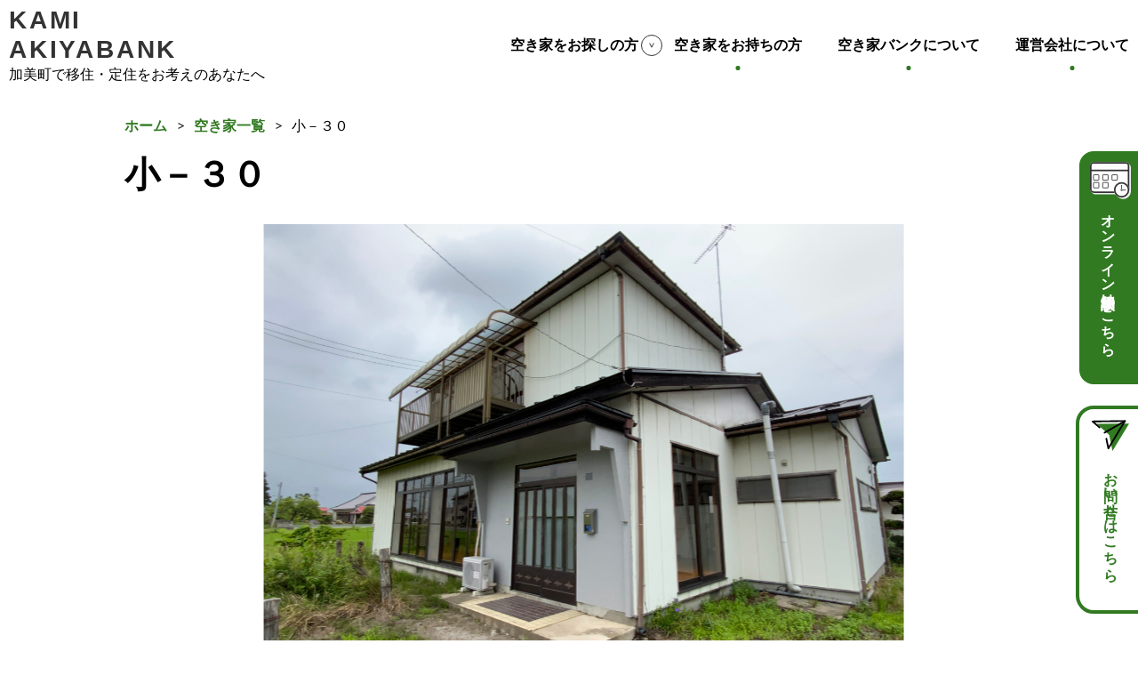

--- FILE ---
content_type: text/html; charset=UTF-8
request_url: https://kami-akiyabank.com/akiya/%E5%B0%8F-30/
body_size: 11246
content:
<!DOCTYPE html>
<html lang="ja">
<head>
    <meta charset="utf-8">
    <meta http-equiv="X-UA-Compatible" content="IE=edge">
    <meta name="format-detection" content="telephone=no">
    <meta name="viewport" content="width=device-width,initial-scale=1">
    <!-- <title>加美町空き家バンク</title>
    <meta name="description" content=""> -->
    <meta property="og:title" content="加美町空き家バンク | 宮城県加美町へ移住・定住をお考えのあなたへ">
    <meta property="og:description" content="加美町では、空き家等の有効活用を通じて、都市と農村の交流拡大および定住促進による地域の活性化を図るため、空き家バンクを開設しています。 空き家バンクとは、町のホームページ上に空き家物件情報を掲載し、「空き家を売りたい・貸したい」と考えている所有者（管理者）と「空き家を利用したい」という希望者との橋渡しをするものです。">
    <meta property="og:site_name" content="加美町空き家バンク | 宮城県加美町へ移住・定住をお考えのあなたへ">
    <meta property="og:url" content="https://kami-akiyabank.com/">
    <meta property="og:image" content="https://kami-akiyabank.com/cms/wp-content/themes/akiya/assets/ogp.jpg">
    <meta property="fb:app_id" content="">
    <meta property="og:locale" content="ja_JP">
    <meta property="og:type" content="website">
    <meta name="twitter:card" content="summary_large_image">
    <link rel="icon" type="image/png" href="https://kami-akiyabank.com/cms/wp-content/themes/akiya/assets/favicon.ico">
    <link rel="apple-touch-icon" href="https://kami-akiyabank.com/cms/wp-content/themes/akiya/assets/apple-touch-icon.png" sizes="180x180">
    <link rel="stylesheet" media="all" href="https://kami-akiyabank.com/cms/wp-content/themes/akiya/assets/css/slick.css">
    <link rel="stylesheet" media="all" href="https://kami-akiyabank.com/cms/wp-content/themes/akiya/assets/css/reset.css">
    <link rel="stylesheet" media="print , screen and (min-width:768px)" href="https://kami-akiyabank.com/cms/wp-content/themes/akiya/assets/css/style_pc.css">
    <link rel="stylesheet" media="screen and (max-width:767px)" href="https://kami-akiyabank.com/cms/wp-content/themes/akiya/assets/css/style_sp.css">
        <title>小－３０ | 加美町空き家バンク</title>

		<!-- All in One SEO 4.3.5.1 - aioseo.com -->
		<meta name="robots" content="max-image-preview:large" />
		<meta name="google-site-verification" content="kyXXCayZp1kHilWAZaGyFUfN5cirhhCFYEiczgvTVgg" />
		<link rel="canonical" href="https://kami-akiyabank.com/akiya/%e5%b0%8f-30/" />
		<meta name="generator" content="All in One SEO (AIOSEO) 4.3.5.1 " />

		<!-- Global site tag (gtag.js) - Google Analytics -->
<script async src="https://www.googletagmanager.com/gtag/js?id=UA-219307925-1"></script>
<script>
 window.dataLayer = window.dataLayer || [];
 function gtag(){dataLayer.push(arguments);}
 gtag('js', new Date());

 gtag('config', 'UA-219307925-1');
</script>
		<meta property="og:locale" content="ja_JP" />
		<meta property="og:site_name" content="加美町空き家バンク | 加美町へ移住・定住をお考えのあなたへ" />
		<meta property="og:type" content="article" />
		<meta property="og:title" content="小－３０ | 加美町空き家バンク" />
		<meta property="og:url" content="https://kami-akiyabank.com/akiya/%e5%b0%8f-30/" />
		<meta property="article:published_time" content="2023-07-05T23:05:01+00:00" />
		<meta property="article:modified_time" content="2025-12-08T02:19:03+00:00" />
		<meta name="twitter:card" content="summary" />
		<meta name="twitter:title" content="小－３０ | 加美町空き家バンク" />
		<script type="application/ld+json" class="aioseo-schema">
			{"@context":"https:\/\/schema.org","@graph":[{"@type":"BreadcrumbList","@id":"https:\/\/kami-akiyabank.com\/akiya\/%e5%b0%8f-30\/#breadcrumblist","itemListElement":[{"@type":"ListItem","@id":"https:\/\/kami-akiyabank.com\/#listItem","position":1,"item":{"@type":"WebPage","@id":"https:\/\/kami-akiyabank.com\/","name":"\u30db\u30fc\u30e0","description":"\u52a0\u7f8e\u753a\u3067\u306f\u3001\u7a7a\u304d\u5bb6\u7b49\u306e\u6709\u52b9\u6d3b\u7528\u3092\u901a\u3058\u3066\u3001\u90fd\u5e02\u3068\u8fb2\u6751\u306e\u4ea4\u6d41\u62e1\u5927\u304a\u3088\u3073\u5b9a\u4f4f\u4fc3\u9032\u306b\u3088\u308b\u5730\u57df\u306e\u6d3b\u6027\u5316\u3092\u56f3\u308b\u305f\u3081\u3001\u7a7a\u304d\u5bb6\u30d0\u30f3\u30af\u3092\u958b\u8a2d\u3057\u3066\u3044\u307e\u3059\u3002 \u7a7a\u304d\u5bb6\u30d0\u30f3\u30af\u3068\u306f\u3001\u753a\u306e\u30db\u30fc\u30e0\u30da\u30fc\u30b8\u4e0a\u306b\u7a7a\u304d\u5bb6\u7269\u4ef6\u60c5\u5831\u3092\u63b2\u8f09\u3057\u3001\u300c\u7a7a\u304d\u5bb6\u3092\u58f2\u308a\u305f\u3044\u30fb\u8cb8\u3057\u305f\u3044\u300d\u3068\u8003\u3048\u3066\u3044\u308b\u6240\u6709\u8005\uff08\u7ba1\u7406\u8005\uff09\u3068\u300c\u7a7a\u304d\u5bb6\u3092\u5229\u7528\u3057\u305f\u3044\u300d\u3068\u3044\u3046\u5e0c\u671b\u8005\u3068\u306e\u6a4b\u6e21\u3057\u3092\u3059\u308b\u3082\u306e\u3067\u3059\u3002","url":"https:\/\/kami-akiyabank.com\/"},"nextItem":"https:\/\/kami-akiyabank.com\/akiya\/%e5%b0%8f-30\/#listItem"},{"@type":"ListItem","@id":"https:\/\/kami-akiyabank.com\/akiya\/%e5%b0%8f-30\/#listItem","position":2,"item":{"@type":"WebPage","@id":"https:\/\/kami-akiyabank.com\/akiya\/%e5%b0%8f-30\/","name":"\u5c0f\uff0d\uff13\uff10","url":"https:\/\/kami-akiyabank.com\/akiya\/%e5%b0%8f-30\/"},"previousItem":"https:\/\/kami-akiyabank.com\/#listItem"}]},{"@type":"Organization","@id":"https:\/\/kami-akiyabank.com\/#organization","name":"\u52a0\u7f8e\u753a\u7a7a\u304d\u5bb6\u30d0\u30f3\u30af","url":"https:\/\/kami-akiyabank.com\/"},{"@type":"Person","@id":"https:\/\/kami-akiyabank.com\/author\/kamiakiya\/#author","url":"https:\/\/kami-akiyabank.com\/author\/kamiakiya\/","name":"@kamiakiya","image":{"@type":"ImageObject","@id":"https:\/\/kami-akiyabank.com\/akiya\/%e5%b0%8f-30\/#authorImage","url":"https:\/\/secure.gravatar.com\/avatar\/14e401285380dfb74220d8376210c063b1dd7cff735e001a4c0f8540212aca77?s=96&d=mm&r=g","width":96,"height":96,"caption":"@kamiakiya"}},{"@type":"WebPage","@id":"https:\/\/kami-akiyabank.com\/akiya\/%e5%b0%8f-30\/#webpage","url":"https:\/\/kami-akiyabank.com\/akiya\/%e5%b0%8f-30\/","name":"\u5c0f\uff0d\uff13\uff10 | \u52a0\u7f8e\u753a\u7a7a\u304d\u5bb6\u30d0\u30f3\u30af","inLanguage":"ja","isPartOf":{"@id":"https:\/\/kami-akiyabank.com\/#website"},"breadcrumb":{"@id":"https:\/\/kami-akiyabank.com\/akiya\/%e5%b0%8f-30\/#breadcrumblist"},"author":{"@id":"https:\/\/kami-akiyabank.com\/author\/kamiakiya\/#author"},"creator":{"@id":"https:\/\/kami-akiyabank.com\/author\/kamiakiya\/#author"},"image":{"@type":"ImageObject","url":"https:\/\/kami-akiyabank.com\/cms\/wp-content\/uploads\/2023\/07\/IMG_1466-scaled.jpeg","@id":"https:\/\/kami-akiyabank.com\/#mainImage","width":2560,"height":1920},"primaryImageOfPage":{"@id":"https:\/\/kami-akiyabank.com\/akiya\/%e5%b0%8f-30\/#mainImage"},"datePublished":"2023-07-05T23:05:01+00:00","dateModified":"2025-12-08T02:19:03+00:00"},{"@type":"WebSite","@id":"https:\/\/kami-akiyabank.com\/#website","url":"https:\/\/kami-akiyabank.com\/","name":"\u52a0\u7f8e\u753a\u7a7a\u304d\u5bb6\u30d0\u30f3\u30af","description":"\u52a0\u7f8e\u753a\u3078\u79fb\u4f4f\u30fb\u5b9a\u4f4f\u3092\u304a\u8003\u3048\u306e\u3042\u306a\u305f\u3078","inLanguage":"ja","publisher":{"@id":"https:\/\/kami-akiyabank.com\/#organization"}}]}
		</script>
		<!-- All in One SEO -->

<link rel="alternate" type="application/rss+xml" title="加美町空き家バンク &raquo; フィード" href="https://kami-akiyabank.com/feed/" />
<link rel="alternate" type="application/rss+xml" title="加美町空き家バンク &raquo; コメントフィード" href="https://kami-akiyabank.com/comments/feed/" />
<link rel="alternate" type="application/rss+xml" title="加美町空き家バンク &raquo; 小－３０ のコメントのフィード" href="https://kami-akiyabank.com/akiya/%e5%b0%8f-30/feed/" />
<link rel="alternate" title="oEmbed (JSON)" type="application/json+oembed" href="https://kami-akiyabank.com/wp-json/oembed/1.0/embed?url=https%3A%2F%2Fkami-akiyabank.com%2Fakiya%2F%25e5%25b0%258f-30%2F" />
<link rel="alternate" title="oEmbed (XML)" type="text/xml+oembed" href="https://kami-akiyabank.com/wp-json/oembed/1.0/embed?url=https%3A%2F%2Fkami-akiyabank.com%2Fakiya%2F%25e5%25b0%258f-30%2F&#038;format=xml" />
<style id='wp-img-auto-sizes-contain-inline-css' type='text/css'>
img:is([sizes=auto i],[sizes^="auto," i]){contain-intrinsic-size:3000px 1500px}
/*# sourceURL=wp-img-auto-sizes-contain-inline-css */
</style>
<style id='wp-emoji-styles-inline-css' type='text/css'>

	img.wp-smiley, img.emoji {
		display: inline !important;
		border: none !important;
		box-shadow: none !important;
		height: 1em !important;
		width: 1em !important;
		margin: 0 0.07em !important;
		vertical-align: -0.1em !important;
		background: none !important;
		padding: 0 !important;
	}
/*# sourceURL=wp-emoji-styles-inline-css */
</style>
<style id='wp-block-library-inline-css' type='text/css'>
:root{--wp-block-synced-color:#7a00df;--wp-block-synced-color--rgb:122,0,223;--wp-bound-block-color:var(--wp-block-synced-color);--wp-editor-canvas-background:#ddd;--wp-admin-theme-color:#007cba;--wp-admin-theme-color--rgb:0,124,186;--wp-admin-theme-color-darker-10:#006ba1;--wp-admin-theme-color-darker-10--rgb:0,107,160.5;--wp-admin-theme-color-darker-20:#005a87;--wp-admin-theme-color-darker-20--rgb:0,90,135;--wp-admin-border-width-focus:2px}@media (min-resolution:192dpi){:root{--wp-admin-border-width-focus:1.5px}}.wp-element-button{cursor:pointer}:root .has-very-light-gray-background-color{background-color:#eee}:root .has-very-dark-gray-background-color{background-color:#313131}:root .has-very-light-gray-color{color:#eee}:root .has-very-dark-gray-color{color:#313131}:root .has-vivid-green-cyan-to-vivid-cyan-blue-gradient-background{background:linear-gradient(135deg,#00d084,#0693e3)}:root .has-purple-crush-gradient-background{background:linear-gradient(135deg,#34e2e4,#4721fb 50%,#ab1dfe)}:root .has-hazy-dawn-gradient-background{background:linear-gradient(135deg,#faaca8,#dad0ec)}:root .has-subdued-olive-gradient-background{background:linear-gradient(135deg,#fafae1,#67a671)}:root .has-atomic-cream-gradient-background{background:linear-gradient(135deg,#fdd79a,#004a59)}:root .has-nightshade-gradient-background{background:linear-gradient(135deg,#330968,#31cdcf)}:root .has-midnight-gradient-background{background:linear-gradient(135deg,#020381,#2874fc)}:root{--wp--preset--font-size--normal:16px;--wp--preset--font-size--huge:42px}.has-regular-font-size{font-size:1em}.has-larger-font-size{font-size:2.625em}.has-normal-font-size{font-size:var(--wp--preset--font-size--normal)}.has-huge-font-size{font-size:var(--wp--preset--font-size--huge)}.has-text-align-center{text-align:center}.has-text-align-left{text-align:left}.has-text-align-right{text-align:right}.has-fit-text{white-space:nowrap!important}#end-resizable-editor-section{display:none}.aligncenter{clear:both}.items-justified-left{justify-content:flex-start}.items-justified-center{justify-content:center}.items-justified-right{justify-content:flex-end}.items-justified-space-between{justify-content:space-between}.screen-reader-text{border:0;clip-path:inset(50%);height:1px;margin:-1px;overflow:hidden;padding:0;position:absolute;width:1px;word-wrap:normal!important}.screen-reader-text:focus{background-color:#ddd;clip-path:none;color:#444;display:block;font-size:1em;height:auto;left:5px;line-height:normal;padding:15px 23px 14px;text-decoration:none;top:5px;width:auto;z-index:100000}html :where(.has-border-color){border-style:solid}html :where([style*=border-top-color]){border-top-style:solid}html :where([style*=border-right-color]){border-right-style:solid}html :where([style*=border-bottom-color]){border-bottom-style:solid}html :where([style*=border-left-color]){border-left-style:solid}html :where([style*=border-width]){border-style:solid}html :where([style*=border-top-width]){border-top-style:solid}html :where([style*=border-right-width]){border-right-style:solid}html :where([style*=border-bottom-width]){border-bottom-style:solid}html :where([style*=border-left-width]){border-left-style:solid}html :where(img[class*=wp-image-]){height:auto;max-width:100%}:where(figure){margin:0 0 1em}html :where(.is-position-sticky){--wp-admin--admin-bar--position-offset:var(--wp-admin--admin-bar--height,0px)}@media screen and (max-width:600px){html :where(.is-position-sticky){--wp-admin--admin-bar--position-offset:0px}}

/*# sourceURL=wp-block-library-inline-css */
</style><style id='global-styles-inline-css' type='text/css'>
:root{--wp--preset--aspect-ratio--square: 1;--wp--preset--aspect-ratio--4-3: 4/3;--wp--preset--aspect-ratio--3-4: 3/4;--wp--preset--aspect-ratio--3-2: 3/2;--wp--preset--aspect-ratio--2-3: 2/3;--wp--preset--aspect-ratio--16-9: 16/9;--wp--preset--aspect-ratio--9-16: 9/16;--wp--preset--color--black: #000000;--wp--preset--color--cyan-bluish-gray: #abb8c3;--wp--preset--color--white: #ffffff;--wp--preset--color--pale-pink: #f78da7;--wp--preset--color--vivid-red: #cf2e2e;--wp--preset--color--luminous-vivid-orange: #ff6900;--wp--preset--color--luminous-vivid-amber: #fcb900;--wp--preset--color--light-green-cyan: #7bdcb5;--wp--preset--color--vivid-green-cyan: #00d084;--wp--preset--color--pale-cyan-blue: #8ed1fc;--wp--preset--color--vivid-cyan-blue: #0693e3;--wp--preset--color--vivid-purple: #9b51e0;--wp--preset--gradient--vivid-cyan-blue-to-vivid-purple: linear-gradient(135deg,rgb(6,147,227) 0%,rgb(155,81,224) 100%);--wp--preset--gradient--light-green-cyan-to-vivid-green-cyan: linear-gradient(135deg,rgb(122,220,180) 0%,rgb(0,208,130) 100%);--wp--preset--gradient--luminous-vivid-amber-to-luminous-vivid-orange: linear-gradient(135deg,rgb(252,185,0) 0%,rgb(255,105,0) 100%);--wp--preset--gradient--luminous-vivid-orange-to-vivid-red: linear-gradient(135deg,rgb(255,105,0) 0%,rgb(207,46,46) 100%);--wp--preset--gradient--very-light-gray-to-cyan-bluish-gray: linear-gradient(135deg,rgb(238,238,238) 0%,rgb(169,184,195) 100%);--wp--preset--gradient--cool-to-warm-spectrum: linear-gradient(135deg,rgb(74,234,220) 0%,rgb(151,120,209) 20%,rgb(207,42,186) 40%,rgb(238,44,130) 60%,rgb(251,105,98) 80%,rgb(254,248,76) 100%);--wp--preset--gradient--blush-light-purple: linear-gradient(135deg,rgb(255,206,236) 0%,rgb(152,150,240) 100%);--wp--preset--gradient--blush-bordeaux: linear-gradient(135deg,rgb(254,205,165) 0%,rgb(254,45,45) 50%,rgb(107,0,62) 100%);--wp--preset--gradient--luminous-dusk: linear-gradient(135deg,rgb(255,203,112) 0%,rgb(199,81,192) 50%,rgb(65,88,208) 100%);--wp--preset--gradient--pale-ocean: linear-gradient(135deg,rgb(255,245,203) 0%,rgb(182,227,212) 50%,rgb(51,167,181) 100%);--wp--preset--gradient--electric-grass: linear-gradient(135deg,rgb(202,248,128) 0%,rgb(113,206,126) 100%);--wp--preset--gradient--midnight: linear-gradient(135deg,rgb(2,3,129) 0%,rgb(40,116,252) 100%);--wp--preset--font-size--small: 13px;--wp--preset--font-size--medium: 20px;--wp--preset--font-size--large: 36px;--wp--preset--font-size--x-large: 42px;--wp--preset--spacing--20: 0.44rem;--wp--preset--spacing--30: 0.67rem;--wp--preset--spacing--40: 1rem;--wp--preset--spacing--50: 1.5rem;--wp--preset--spacing--60: 2.25rem;--wp--preset--spacing--70: 3.38rem;--wp--preset--spacing--80: 5.06rem;--wp--preset--shadow--natural: 6px 6px 9px rgba(0, 0, 0, 0.2);--wp--preset--shadow--deep: 12px 12px 50px rgba(0, 0, 0, 0.4);--wp--preset--shadow--sharp: 6px 6px 0px rgba(0, 0, 0, 0.2);--wp--preset--shadow--outlined: 6px 6px 0px -3px rgb(255, 255, 255), 6px 6px rgb(0, 0, 0);--wp--preset--shadow--crisp: 6px 6px 0px rgb(0, 0, 0);}:where(.is-layout-flex){gap: 0.5em;}:where(.is-layout-grid){gap: 0.5em;}body .is-layout-flex{display: flex;}.is-layout-flex{flex-wrap: wrap;align-items: center;}.is-layout-flex > :is(*, div){margin: 0;}body .is-layout-grid{display: grid;}.is-layout-grid > :is(*, div){margin: 0;}:where(.wp-block-columns.is-layout-flex){gap: 2em;}:where(.wp-block-columns.is-layout-grid){gap: 2em;}:where(.wp-block-post-template.is-layout-flex){gap: 1.25em;}:where(.wp-block-post-template.is-layout-grid){gap: 1.25em;}.has-black-color{color: var(--wp--preset--color--black) !important;}.has-cyan-bluish-gray-color{color: var(--wp--preset--color--cyan-bluish-gray) !important;}.has-white-color{color: var(--wp--preset--color--white) !important;}.has-pale-pink-color{color: var(--wp--preset--color--pale-pink) !important;}.has-vivid-red-color{color: var(--wp--preset--color--vivid-red) !important;}.has-luminous-vivid-orange-color{color: var(--wp--preset--color--luminous-vivid-orange) !important;}.has-luminous-vivid-amber-color{color: var(--wp--preset--color--luminous-vivid-amber) !important;}.has-light-green-cyan-color{color: var(--wp--preset--color--light-green-cyan) !important;}.has-vivid-green-cyan-color{color: var(--wp--preset--color--vivid-green-cyan) !important;}.has-pale-cyan-blue-color{color: var(--wp--preset--color--pale-cyan-blue) !important;}.has-vivid-cyan-blue-color{color: var(--wp--preset--color--vivid-cyan-blue) !important;}.has-vivid-purple-color{color: var(--wp--preset--color--vivid-purple) !important;}.has-black-background-color{background-color: var(--wp--preset--color--black) !important;}.has-cyan-bluish-gray-background-color{background-color: var(--wp--preset--color--cyan-bluish-gray) !important;}.has-white-background-color{background-color: var(--wp--preset--color--white) !important;}.has-pale-pink-background-color{background-color: var(--wp--preset--color--pale-pink) !important;}.has-vivid-red-background-color{background-color: var(--wp--preset--color--vivid-red) !important;}.has-luminous-vivid-orange-background-color{background-color: var(--wp--preset--color--luminous-vivid-orange) !important;}.has-luminous-vivid-amber-background-color{background-color: var(--wp--preset--color--luminous-vivid-amber) !important;}.has-light-green-cyan-background-color{background-color: var(--wp--preset--color--light-green-cyan) !important;}.has-vivid-green-cyan-background-color{background-color: var(--wp--preset--color--vivid-green-cyan) !important;}.has-pale-cyan-blue-background-color{background-color: var(--wp--preset--color--pale-cyan-blue) !important;}.has-vivid-cyan-blue-background-color{background-color: var(--wp--preset--color--vivid-cyan-blue) !important;}.has-vivid-purple-background-color{background-color: var(--wp--preset--color--vivid-purple) !important;}.has-black-border-color{border-color: var(--wp--preset--color--black) !important;}.has-cyan-bluish-gray-border-color{border-color: var(--wp--preset--color--cyan-bluish-gray) !important;}.has-white-border-color{border-color: var(--wp--preset--color--white) !important;}.has-pale-pink-border-color{border-color: var(--wp--preset--color--pale-pink) !important;}.has-vivid-red-border-color{border-color: var(--wp--preset--color--vivid-red) !important;}.has-luminous-vivid-orange-border-color{border-color: var(--wp--preset--color--luminous-vivid-orange) !important;}.has-luminous-vivid-amber-border-color{border-color: var(--wp--preset--color--luminous-vivid-amber) !important;}.has-light-green-cyan-border-color{border-color: var(--wp--preset--color--light-green-cyan) !important;}.has-vivid-green-cyan-border-color{border-color: var(--wp--preset--color--vivid-green-cyan) !important;}.has-pale-cyan-blue-border-color{border-color: var(--wp--preset--color--pale-cyan-blue) !important;}.has-vivid-cyan-blue-border-color{border-color: var(--wp--preset--color--vivid-cyan-blue) !important;}.has-vivid-purple-border-color{border-color: var(--wp--preset--color--vivid-purple) !important;}.has-vivid-cyan-blue-to-vivid-purple-gradient-background{background: var(--wp--preset--gradient--vivid-cyan-blue-to-vivid-purple) !important;}.has-light-green-cyan-to-vivid-green-cyan-gradient-background{background: var(--wp--preset--gradient--light-green-cyan-to-vivid-green-cyan) !important;}.has-luminous-vivid-amber-to-luminous-vivid-orange-gradient-background{background: var(--wp--preset--gradient--luminous-vivid-amber-to-luminous-vivid-orange) !important;}.has-luminous-vivid-orange-to-vivid-red-gradient-background{background: var(--wp--preset--gradient--luminous-vivid-orange-to-vivid-red) !important;}.has-very-light-gray-to-cyan-bluish-gray-gradient-background{background: var(--wp--preset--gradient--very-light-gray-to-cyan-bluish-gray) !important;}.has-cool-to-warm-spectrum-gradient-background{background: var(--wp--preset--gradient--cool-to-warm-spectrum) !important;}.has-blush-light-purple-gradient-background{background: var(--wp--preset--gradient--blush-light-purple) !important;}.has-blush-bordeaux-gradient-background{background: var(--wp--preset--gradient--blush-bordeaux) !important;}.has-luminous-dusk-gradient-background{background: var(--wp--preset--gradient--luminous-dusk) !important;}.has-pale-ocean-gradient-background{background: var(--wp--preset--gradient--pale-ocean) !important;}.has-electric-grass-gradient-background{background: var(--wp--preset--gradient--electric-grass) !important;}.has-midnight-gradient-background{background: var(--wp--preset--gradient--midnight) !important;}.has-small-font-size{font-size: var(--wp--preset--font-size--small) !important;}.has-medium-font-size{font-size: var(--wp--preset--font-size--medium) !important;}.has-large-font-size{font-size: var(--wp--preset--font-size--large) !important;}.has-x-large-font-size{font-size: var(--wp--preset--font-size--x-large) !important;}
/*# sourceURL=global-styles-inline-css */
</style>

<style id='classic-theme-styles-inline-css' type='text/css'>
/*! This file is auto-generated */
.wp-block-button__link{color:#fff;background-color:#32373c;border-radius:9999px;box-shadow:none;text-decoration:none;padding:calc(.667em + 2px) calc(1.333em + 2px);font-size:1.125em}.wp-block-file__button{background:#32373c;color:#fff;text-decoration:none}
/*# sourceURL=/wp-includes/css/classic-themes.min.css */
</style>
<link rel='stylesheet' id='contact-form-7-css' href='https://kami-akiyabank.com/cms/wp-content/plugins/contact-form-7/includes/css/styles.css?ver=5.7.5.1' type='text/css' media='all' />
<script type="text/javascript" src="https://kami-akiyabank.com/cms/wp-includes/js/jquery/jquery.min.js?ver=3.7.1" id="jquery-core-js"></script>
<script type="text/javascript" src="https://kami-akiyabank.com/cms/wp-includes/js/jquery/jquery-migrate.min.js?ver=3.4.1" id="jquery-migrate-js"></script>
<link rel="https://api.w.org/" href="https://kami-akiyabank.com/wp-json/" /><link rel="alternate" title="JSON" type="application/json" href="https://kami-akiyabank.com/wp-json/wp/v2/akiya/588" /><link rel="EditURI" type="application/rsd+xml" title="RSD" href="https://kami-akiyabank.com/cms/xmlrpc.php?rsd" />
<meta name="generator" content="WordPress 6.9" />
<link rel='shortlink' href='https://kami-akiyabank.com/?p=588' />
</head>
<body id="page_front" class="l_body">
    <header class="l_header header">
        <div class="logo_wrap">
            <h1 class="logo_img">
                <a href="/">
                    <div class="img_wrap"><img src="https://kami-akiyabank.com/cms/wp-content/themes/akiya/assets/img/top/header_logo.svg" alt="加美町空き家バンク">
                    </div>
                    <span class="sub_title">加美町で移住・定住を<br class="tablet">お考えのあなたへ</span>
                </a>
            </h1>
        </div>
        <nav class="header_nav_wrap">
            <ul class="nav_list pc-only">
                <li>
                    <span class="list_item">空き家をお探しの方</span>
                    <ul class="inner_list">
                        <li><a href="/house/buy/"><b>買</b>う</a></li>
                        <li><a href="/house/rent/"><b>借</b>りる</a></li>
                    </ul>
                </li>
                <li class="list_item"><a href="/about/#have">空き家をお持ちの方</a></li>
                <li class="list_item"><a href="/about/">空き家バンクについて</a></li>
                <li class="list_item"><a href="/operation/">運営会社について</a></li>
            </ul>
            <ul class="nav_list sp-only">
                <li class="list_item menu-trigger"><a href="/house/buy/">空き家を<b>買</b>う</a></li>
                <li class="list_item menu-trigger"><a href="/house/rent/">空き家を<b>借</b>りる</a></li>
                <li class="list_item menu-trigger"><a href="/about/#have">空き家を<b>売</b>りたい</a></li>
                <li class="list_item menu-trigger"><a href="/about/#have">空き家を<b>貸</b>したい</a></li>
                <li class="list_item menu-trigger"><a href="/about/">空き家バンクについて</a></li>
                <li class="list_item menu-trigger"><a href="/operation/">運営会社について</a></li>
                <li class="list_item menu-trigger"><a href="/application/">申し込みはこちら</a></li>
            </ul>
        </nav>
        <button class="nav_btn sp-only menu-trigger">
            <span></span>
            <span></span>
            <span></span>
            <p>MENU</p>
        </button>
    </header>    <div class="link_wrap">
        <div class="online"><a href="/flow/">オンライン相談予約はこちら</a></div>
        <div class="contact"><a href="/contact/">お問い合せは<br class="sp-only">こちら</a></div>
    </div>
    <main class="l_main under_main single_main">
            <ul class="bread_list">
            <li><a href="/">ホーム</a></li>
            <li><a href="javascript:history.back()">空き家一覧</a></li>
            <li>小－３０</li>
        </ul>
        <article class="property">
            <span class="term">
                                </span>
            <h1 class="property_title">
                小－３０            </h1>
            <div class="slide_wrap">
                <ul class="slider">
                                            <li class="slick-img"><img src="https://kami-akiyabank.com/cms/wp-content/uploads/2023/07/IMG_1466-scaled.jpeg" /></li>
                                                                <li class="slick-img"><img src="https://kami-akiyabank.com/cms/wp-content/uploads/2023/07/IMG_1463-scaled.jpeg" /></li>
                                                                <li class="slick-img"><img src="https://kami-akiyabank.com/cms/wp-content/uploads/2023/07/IMG_1455-scaled.jpeg" /></li>
                                                                                                </ul>
                <ul class="thumbnail">
                                            <li class="thumbnail-img"><img src="https://kami-akiyabank.com/cms/wp-content/uploads/2023/07/IMG_1466-scaled.jpeg" />
                                                                <li class="thumbnail-img"><img src="https://kami-akiyabank.com/cms/wp-content/uploads/2023/07/IMG_1463-scaled.jpeg" />
                                                                <li class="thumbnail-img"><img src="https://kami-akiyabank.com/cms/wp-content/uploads/2023/07/IMG_1455-scaled.jpeg" />
                                                                                                </ul>
            </div>
            <section class="property_point">
                <h2 class="title">POINT</h2>
                <p class="text">国道に面しており、加美町役場まで車で５分圏内の好立地です。
コンビニや商業施設にも近く買い物にも困りません。
鳴瀬川カヌーレーシング上にも近くレジャーを手軽に楽しむことができます。
社宅として利用することも可能です。
1ヶ月フリーレント（1ヶ月目の家賃無料）</p>
            </section>
            <section class="floor_plan">
                <h3 class="article_title"><span>間取り図</span></h3>
                <div class="img_wrap">
                                            <img src="https://kami-akiyabank.com/cms/wp-content/uploads/2023/07/小-30間取り図.jpg" />
                                        <!-- <img src="../assets/img/single/floor.jpg" alt="間取り図"> -->
                </div>
                				<ul class="view360_wrap">
                                                                                                                                                                                                                        </ul>
            </section>
            <section class="overview">
                <h3 class="article_title"><span>物件概要</span></h3>
                <div class="lr_wrap">
                    <dl class="left">
                        <div>
                            <dt class="item">月額希望家賃</dt>
                            <dd class="detail">4万３千円</dd>
                        </div>
                        <div>
                            <dt class="item">敷金</dt>
                            <dd class="detail">2か月分</dd>
                        </div>
                        <div>
                            <dt class="item">礼金</dt>
                            <dd class="detail">なし</dd>
                        </div>
                        <div>
                            <dt class="item">売却希望価格</dt>
                            <dd class="detail"></dd>
                        </div>
                        <div>
                            <dt class="item">家賃売却備考</dt>
                            <dd class="detail"></dd>
                        </div>
                        <div>
                            <dt class="item">物件所在地</dt>
                            <dd class="detail">加美町字蓬田</dd>
                        </div>
                        <div>
                            <dt class="item">物件の種類</dt>
                            <dd class="detail">土地及び建物</dd>
                        </div>
                    </dl>
                    <dl class="right">
                        <div>
                            <dt class="item">構造・間取り</dt>
                            <dd class="detail">木造２階建て</dd>
                        </div>
                        <div>
                            <dt class="item">築年数</dt>
                            <dd class="detail">４０年（空家になって１か月）</dd>
                        </div>
                        <div>
                            <dt class="item">敷地面積</dt>
                            <dd class="detail">１８４．２㎡</dd>
                        </div>
                        <div>
                            <dt class="item">延床面積</dt>
                            <dd class="detail">１４９．０４㎡</dd>
                        </div>
                        <div>
                            <dt class="item">補修の要否</dt>
                            <dd class="detail">現状での入居が可能</dd>
                        </div>
                        <div>
                            <dt class="item">補修の費用負担</dt>
                            <dd class="detail"></dd>
                        </div>
                        <div>
                            <dt class="item">引き渡しに関して</dt>
                            <dd class="detail">不動産仲介業者が入ります。</dd>
                        </div>
                    </dl>
                </div>
                <dl class="remarks">
                    <dt class="item">備考</dt>
                    <dd class="detail"><p>・入居時２階にエアコン設置可能。<br />
・ペット、ピアノ不可。<br />
・タバコ喫煙の場合は喫煙部屋の壁紙、障子ふすま等の張替代及びエアコン専用クリーニング代をご負担いただきます。<br />
・駐車台数は別途対応可応相談。<br />
※図面及び物件情報が現況と異なる場合は、現況優先と致します。</p>
</dd>
                </dl>
            </section>
            <section class="facility">
                <h3 class="article_title"><span>設備</span></h3>
                <ul class="facility_list">
                    <li>プロパンガス</li><li>上水道</li><li>洋式トイレ</li><li>簡易水栓</li><li>駐車場</li>                </ul>
            </section>
            <section class="access">
                <h3 class="article_title"><span>アクセス</span></h3>
                <div class="map_wrap">
                    <iframe src="https://www.google.com/maps/embed?pb=!1m18!1m12!1m3!1d1559.524198921533!2d140.82783423885525!3d38.57873328977204!2m3!1f0!2f0!3f0!3m2!1i1024!2i768!4f13.1!3m3!1m2!1s0x5f896c6e65ec5a77%3A0xf53546ee7a536199!2z44CSOTgxLTQzMDkg5a6u5Z-O55yM5Yqg576O6YOh5Yqg576O55S66JOs55Sw!5e0!3m2!1sja!2sjp!4v1688598052906!5m2!1sja!2sjp" width="600" height="450" style="border:0;" allowfullscreen="" loading="lazy" referrerpolicy="no-referrer-when-downgrade"></iframe>                </div>
                <div class="institution">
                    <p class="distance">主要施設への距離</p>
                    <ul class="institution_list">
                        <li>加美町役場まで車で５分</li>                        <li>ヨークベニマルまで車で５分</li>                        <li>中新田小学校まで車で５分</li>                        <li>最寄りのコンビニエンスストアまで車で３分</li>                                            
                                           
                                          
                                        
                    </ul>
                </div>
            </section>
            <div class="to_application">
                <a href="javascript:history.back()">空き家一覧に戻る</a>
                <a href="/application/">購入・賃貸希望のお申し込み</a>
            </div>
        </article>
            </main>
<footer class="l_footer">
        <div class="footer_logo_wrap">
            <h1 class="logo_img">
                <a href="/">
                    <div class="img_wrap"><img src="https://kami-akiyabank.com/cms/wp-content/themes/akiya/assets/img/top/footer_logo.svg" alt="KAMI AKIYABANK">
                    </div>
                    <span class="sub_title">加美町で移住・定住をお考えのあなたへ</span>
                </a>
            </h1>
        </div>
        <div class="link_btn_2col">
            <a href="/contact/"><span class="contact">お問い合せ</span></a>
            <a href="/flow/"><span class="online">オンライン相談予約</span></a>
        </div>
        <div class="footer_bottom">
            <address class="address">
                <b>運営会社</b>
                <p class="company">リロカリコクリ株式会社<br>
                    〒981-4351<br>
                    宮城県加美郡加美町字南小路一番13-1<br>
                    TEL 050-1379-7343</p>
            </address>
            <nav class="footer_nav pc-only">
                <ul class="nav_list">
                    <li class="left">
                        <b>空き家</b>
                        <ul class="inner_list">
                            <li><a href="/house/buy/">お探しの方</a></li>
                            <li class="inner"><a href="/application/">購入・賃貸希望のお申し込み</a></li>
                            <li><a href="/about/#have/">お持ちの方</a></li>
                        </ul>
                    </li>
                    <ul class="right">
                        <li><a href="/about/">空き家バンクについて</a></li>
                        <li><a href="/operation/">運営会社について</a></li>
                        <li><a href="/privacy/">プライバシーポリシー</a></li>
                    </ul>
                </ul>
            </nav>
        </div>
        <small class="copy">©️2022 kamı akiyabank</small>
    </footer>
    <!-- <script src="https://ajax.googleapis.com/ajax/libs/jquery/3.3.1/jquery.min.js"></script>
    <script>window.jQuery || document.write('<script src="https://kami-akiyabank.com/cms/wp-content/themes/akiya/assets/js/jquery-3.3.1.min.js"><\/script>')</script> -->
    <script src="https://kami-akiyabank.com/cms/wp-content/themes/akiya/assets/js/slick.min.js"></script>
    <script src="https://kami-akiyabank.com/cms/wp-content/themes/akiya/assets/js/paginathing.min.js"></script>
    <script src="https://kami-akiyabank.com/cms/wp-content/themes/akiya/assets/js/common.js"></script>
    <script type="speculationrules">
{"prefetch":[{"source":"document","where":{"and":[{"href_matches":"/*"},{"not":{"href_matches":["/cms/wp-*.php","/cms/wp-admin/*","/cms/wp-content/uploads/*","/cms/wp-content/*","/cms/wp-content/plugins/*","/cms/wp-content/themes/akiya/*","/*\\?(.+)"]}},{"not":{"selector_matches":"a[rel~=\"nofollow\"]"}},{"not":{"selector_matches":".no-prefetch, .no-prefetch a"}}]},"eagerness":"conservative"}]}
</script>
<script type="text/javascript" src="https://kami-akiyabank.com/cms/wp-content/plugins/contact-form-7/includes/swv/js/index.js?ver=5.7.5.1" id="swv-js"></script>
<script type="text/javascript" id="contact-form-7-js-extra">
/* <![CDATA[ */
var wpcf7 = {"api":{"root":"https://kami-akiyabank.com/wp-json/","namespace":"contact-form-7/v1"}};
//# sourceURL=contact-form-7-js-extra
/* ]]> */
</script>
<script type="text/javascript" src="https://kami-akiyabank.com/cms/wp-content/plugins/contact-form-7/includes/js/index.js?ver=5.7.5.1" id="contact-form-7-js"></script>
<script id="wp-emoji-settings" type="application/json">
{"baseUrl":"https://s.w.org/images/core/emoji/17.0.2/72x72/","ext":".png","svgUrl":"https://s.w.org/images/core/emoji/17.0.2/svg/","svgExt":".svg","source":{"concatemoji":"https://kami-akiyabank.com/cms/wp-includes/js/wp-emoji-release.min.js?ver=6.9"}}
</script>
<script type="module">
/* <![CDATA[ */
/*! This file is auto-generated */
const a=JSON.parse(document.getElementById("wp-emoji-settings").textContent),o=(window._wpemojiSettings=a,"wpEmojiSettingsSupports"),s=["flag","emoji"];function i(e){try{var t={supportTests:e,timestamp:(new Date).valueOf()};sessionStorage.setItem(o,JSON.stringify(t))}catch(e){}}function c(e,t,n){e.clearRect(0,0,e.canvas.width,e.canvas.height),e.fillText(t,0,0);t=new Uint32Array(e.getImageData(0,0,e.canvas.width,e.canvas.height).data);e.clearRect(0,0,e.canvas.width,e.canvas.height),e.fillText(n,0,0);const a=new Uint32Array(e.getImageData(0,0,e.canvas.width,e.canvas.height).data);return t.every((e,t)=>e===a[t])}function p(e,t){e.clearRect(0,0,e.canvas.width,e.canvas.height),e.fillText(t,0,0);var n=e.getImageData(16,16,1,1);for(let e=0;e<n.data.length;e++)if(0!==n.data[e])return!1;return!0}function u(e,t,n,a){switch(t){case"flag":return n(e,"\ud83c\udff3\ufe0f\u200d\u26a7\ufe0f","\ud83c\udff3\ufe0f\u200b\u26a7\ufe0f")?!1:!n(e,"\ud83c\udde8\ud83c\uddf6","\ud83c\udde8\u200b\ud83c\uddf6")&&!n(e,"\ud83c\udff4\udb40\udc67\udb40\udc62\udb40\udc65\udb40\udc6e\udb40\udc67\udb40\udc7f","\ud83c\udff4\u200b\udb40\udc67\u200b\udb40\udc62\u200b\udb40\udc65\u200b\udb40\udc6e\u200b\udb40\udc67\u200b\udb40\udc7f");case"emoji":return!a(e,"\ud83e\u1fac8")}return!1}function f(e,t,n,a){let r;const o=(r="undefined"!=typeof WorkerGlobalScope&&self instanceof WorkerGlobalScope?new OffscreenCanvas(300,150):document.createElement("canvas")).getContext("2d",{willReadFrequently:!0}),s=(o.textBaseline="top",o.font="600 32px Arial",{});return e.forEach(e=>{s[e]=t(o,e,n,a)}),s}function r(e){var t=document.createElement("script");t.src=e,t.defer=!0,document.head.appendChild(t)}a.supports={everything:!0,everythingExceptFlag:!0},new Promise(t=>{let n=function(){try{var e=JSON.parse(sessionStorage.getItem(o));if("object"==typeof e&&"number"==typeof e.timestamp&&(new Date).valueOf()<e.timestamp+604800&&"object"==typeof e.supportTests)return e.supportTests}catch(e){}return null}();if(!n){if("undefined"!=typeof Worker&&"undefined"!=typeof OffscreenCanvas&&"undefined"!=typeof URL&&URL.createObjectURL&&"undefined"!=typeof Blob)try{var e="postMessage("+f.toString()+"("+[JSON.stringify(s),u.toString(),c.toString(),p.toString()].join(",")+"));",a=new Blob([e],{type:"text/javascript"});const r=new Worker(URL.createObjectURL(a),{name:"wpTestEmojiSupports"});return void(r.onmessage=e=>{i(n=e.data),r.terminate(),t(n)})}catch(e){}i(n=f(s,u,c,p))}t(n)}).then(e=>{for(const n in e)a.supports[n]=e[n],a.supports.everything=a.supports.everything&&a.supports[n],"flag"!==n&&(a.supports.everythingExceptFlag=a.supports.everythingExceptFlag&&a.supports[n]);var t;a.supports.everythingExceptFlag=a.supports.everythingExceptFlag&&!a.supports.flag,a.supports.everything||((t=a.source||{}).concatemoji?r(t.concatemoji):t.wpemoji&&t.twemoji&&(r(t.twemoji),r(t.wpemoji)))});
//# sourceURL=https://kami-akiyabank.com/cms/wp-includes/js/wp-emoji-loader.min.js
/* ]]> */
</script>
</body>
</html>

--- FILE ---
content_type: text/css
request_url: https://kami-akiyabank.com/cms/wp-content/themes/akiya/assets/css/reset.css
body_size: 965
content:
@charset "utf-8";
/* ===================== reset ==== */
html, body, div, iframe, h1, h2, h3, h4, h5, h6, p, a, img, small, dl, dt, dd, ol, ul, li, form, label, table, tr, th, td, article, footer, header, nav, section, figure ,address{margin: 0;padding: 0;border: 0;font-size: 100%; font-style: normal;box-sizing: border-box;}
input, textarea {margin: 0; resize: none; font-size: 16px; padding: 6px;box-sizing: border-box;}
body { line-height:1; }
ol, ul {list-style: none;}
table {border-collapse: collapse;border-spacing: 0;}
a {text-decoration: none;color: inherit;}
a:focus {outline: none;}
img {max-width: 100%;height: auto;vertical-align: bottom;}
html {font-family: Helvetica , Arial , 'Hiragino Kaku Gothic ProN' , 'メイリオ' , Meiryo , sans-serif;-webkit-text-size-adjust: 100%;line-height: 1.7;-webkit-font-smoothing: antialiased;}
.gothic {font-family: "游ゴシック体", YuGothic, "游ゴシック Medium", "Yu Gothic Medium", "游ゴシック", "Yu Gothic", "メイリオ", sans-serif;}
.mincyo {font-family:'ヒラギノ明朝 Pro W3', 'Hiragino Mincho ProN', '游明朝', 'Yu Mincho', '游明朝体', 'YuMincho', 'HG明朝E', 'ＭＳ Ｐ明朝', 'ＭＳ 明朝', 'MS PMincho', serif;}
/* ===================== utility ==== */
.u_of {overflow: hidden;white-space: nowrap;text-indent: 110%;}
.u_cf::after {content: '';clear: both;display: block;}
.text_link{color:blue; text-decoration: underline; transition: all .3s;}
.text_link:hover{color: aliceblue;}
.touch_anime{transition: opacity .3s;}
@media all and (min-width:768px) {.touch_anime:not(.nopacity):hover{opacity: .7;}}
@media all and (max-width:767px) {.touch_anime:not(.nopacity).touch__start{opacity: .7;}}
.scroll_anime{transition: all 1.5s;}
.scroll_anime.fuwa{opacity:0; transform: scale(.95);}
.scroll_anime.fuwa.scroll__start{opacity:1;transform: scale(1)}
.scroll_anime.fuwa-up{transform: translateY(60px);opacity:0;}
.scroll_anime.fuwa-up.scroll__start{transform: translateY(0px);opacity:1;}
.scroll_anime.fuwa-down{transform: translateY(-15px);opacity:0;}
.scroll_anime.fuwa-down.scroll__start{transform: translateY(0px);opacity:1;}
.scroll_anime.fuwa-right{transform: translateX(-15px);opacity:0;}
.scroll_anime.fuwa-right.scroll__start{transform: translateX(0px);opacity:1;}
.scroll_anime.fuwa-left{transform: translateX(15px);opacity:0;}
.scroll_anime.fuwa-left.scroll__start{transform: translateX(0px);opacity:1;}

--- FILE ---
content_type: text/css
request_url: https://kami-akiyabank.com/cms/wp-content/themes/akiya/assets/css/style_pc.css
body_size: 5999
content:
@charset "utf-8";
.sp-only {
	display: none !important;
}

/* == layout ============================================== */
/* .l_body {
	min-width: 1000px;
} */
.l_header {
	width: 100%;
	background-color: #fff;
	display: flex;
	align-items: center;
	justify-content: space-between;
	position: fixed;
	z-index: 10;
	padding: 10px;
	top: 0;
    /* min-width: 1000px; */
}
/* .l_main {
	min-width: 1000px;
} */
.l_card_wrap {
	max-width: 1000px;
	margin: 0 auto;
}
.l_about {
	width: 100%;
	background-color: #317A22;
	margin: 200px 0 0 0;
	position: relative;
	padding: 0 0 60px;
}
.l_about::before {
	position: absolute;
	content: '';
	background-image: url(../img/top/bg_1.svg);
	width: 128px;
	height: 59px;
	top: -59px;
	left: 5%;
	z-index: 1;
}
.l_about::after {
	position: absolute;
	content: '';
	background-image: url(../img/top/bg_2.svg);
	width: 345px;
	height: 120px;
	top: -120px;
	right: 3%;
	z-index: 1;
}
.l_footer {
	/* width: 1000px; */
	margin:  0 auto;
	padding: 100px 0 0 0;
}
.copy {
	text-align: center;
	display: block;
}
/* == parts ============================================== */
.link_wrap {
	position: fixed;
	bottom: 30px;
	/* right: -20px; */
	right: -20px;
	z-index: 100;
}
.link_wrap a {
	padding: 60px 39px 40px 30px;
	/* padding: 60px 40px 40px 27px; */
	display: block;
	text-align: center;
	font-weight: 700;
	transition: .3s;
	-ms-writing-mode: tb-rl;
	writing-mode: vertical-rl;
	width: 90px;
	text-align: center;
}
.link_wrap .online a {
	background-color: #317A22;
	color: #fff;
	border-radius: 20px 0 0 20px;
	margin: 0 0 20px;
	position: relative;
	border: 4px solid #fff;
	transition: .3s;
	text-align-last: left;
	line-height: 1.4;
}
.link_wrap .online a::before {
	content: '';
	background-image: url(../img/top/btn_reserve.svg);
	width: 47px;
	height: 42px;
	background-size: contain;
	background-repeat: no-repeat;
	position: absolute;
	left: 12px;
	top: 12px;
}
.link_wrap .online a:hover {
	transform: translateX(-10px);
	transition: .3s;
}
.link_wrap .contact a:hover {
	transform: translateX(-10px);
	transition: .3s;
}
.link_wrap .contact a {
	background-color: #fff;
	color: #317A22;
	border-radius: 20px 0 0 20px;
	border: 4px solid #317A22;
	position: relative;
}
.link_wrap .contact a::before {
	content: '';
	background-image: url(../img/top/btn_contact.svg);
	width: 42px;
	height: 35px;
	background-size: contain;
	background-repeat: no-repeat;
	position: absolute;
	left: 14px;
	top: 12px;
}
.section_card_title span {
	font-size: 28px;
	background-color: #fff;
	padding: 0 40px;
}
.section_card_title {
	text-align: center;
	margin: 0 0 70px;
	position: relative;
	width: 100%;
	z-index: 1;
}
.section_card_title::before {
	content: '';
	position: absolute;
	width: 100%;
	height: 1px;
	background-color: #333;
	top: 50%;
	left: 0;
	z-index: -1;
}
.mv {
	margin: 0 0 90px;
}
.slick_mv li {
	width: 100%;
	height: 100vh;
}
.slick_mv li img {
	width: 100%;
	height: 100%;
	object-fit: cover;
}
.card_list {
	display: flex;
	flex-wrap: wrap;
}
.card_list li {
	width: 31%;
	margin: 0 0 50px;
	border-radius: 15px;
	box-shadow: 4px 4px 6px #eee;
	box-shadow: 0 3px 6px rgb(0 0 0 / 16%), 0 3px 6px rgb(0 0 0 / 23%);
	transition: all .2s ease-in-out;
	overflow: hidden;
}
.card_list li:hover {
	transition: all .2s ease-in-out;
	box-shadow: 0 19px 38px rgb(0 0 0 / 30%), 0 15px 12px rgb(0 0 0 / 22%);
}
.card_list li:not(:nth-child(3n+1)) {
	margin: 0 0 50px 3.5%;
}
.card_list li a {
	display: block;
}
.card_list li .img_box {
	height: 200px;
	position: relative;
}
.card_list li .img_box img {
	height: 100%;
	width: 100%;
	object-fit: cover;
}
.card_list li .img_box .term span {
	position: absolute;
	width: 100%;
	height: 100%;
	content: '';
	top: 0;
	left: 0;
    align-items: center;
    display: flex;
    justify-content: center;
    background-color: rgba(0, 0, 0, 0.555);
	color: #fff;
}
.card_list li .img_box .term span .inner {
	background: none;
	padding: 24px 0 0 0;
}
.card_list li .img_box .term .contracted::after {
	position: absolute;
	content: '';
	top: 45%;
	left: 53%;
	transform: translate(-50%,-50%);
	width: 46px;
	height: 38px;
	background-image: url(../img/archive/icon_01.svg);
}
.card_list li .img_box .term .negotiation::after {
	position: absolute;
	content: '';
	top: 46%;
	left: 50%;
	transform: translate(-50%,-50%);
	width: 46px;
	height: 38px;
	background-image: url(../img/archive/icon_02.svg);
}
.card_list .contents_wrap {
	display: flex;
	flex-wrap: wrap;
	padding: 20px 20px 5px 20px;
}
.card_list .item {
	width: 50%;
	font-weight: 700;
	margin: 0 0 15px;
}
.card_list .detail {
	width: 50%;
	margin: 0 0 15px;
	line-height: 20px;
}
.c_link_btn {
	width: 400px;
	height: 80px;
	border: 1px solid #333;
	border-radius: 50px;
	text-align: center;
	margin: 10px auto 100px;
	transition: .3s;
}
.c_link_btn a {
	display: block;
	font-weight: 700;
	font-size: 18px;
	line-height: 80px;
	position: relative;
}
.c_link_btn a:hover::after {
	right: 10px;
	transition: all .2s ease-in-out;
}
.c_link_btn:hover {
	background-color: #317A22;
	transition: .3s;
	color: #fff;
	border: 1px solid #fff;
}
.c_link_btn a::after {
	position: absolute;
	content: '';
	width: 50px;
	height: 50px;
	background-image: url(../img/top/arrow_right.svg);
	top: 50%;
	transform: translateY(-50%);
	right: 30px;
	transition: all .2s ease-in-out;
}
.about_title {
	position: relative;
}
.about_title span {
	font-size: 28px;
	font-weight: 700;
	width: 470px;
	border: 4px solid #333;
	padding: 35px 0;
	text-align: center;
	background-color: #fff;
	display: block;
	position: absolute;
	left: 50%;
	transform: translateX(-50%);
	top: -30px;
	z-index: 5;
}
.about_contents {
	font-size: 18px;
	color: #fff;
	font-weight: 700;
	width: 60%;
	padding: 120px 0 60px;
	line-height: 2.4;
	margin: 0 auto;
}
.link_btn_2col {
	display: flex;
	justify-content: center;
}
.link_btn_2col a {
	display: block;
	width: 400px;
	height: 80px;
	border: 1px solid #333;
	border-radius: 50px;
	text-align: center;
	transition: .3s;
	background-color: #fff;
	font-weight: 700;
	font-size: 18px;
	line-height: 80px;
	margin: 0 50px;
	position: relative;
	transition: all .2s ease-in-out;
}
.link_btn_2col a:hover {
	color: #317A22;
}
.link_btn_2col a:hover::after {
	transition: all .2s ease-in-out;
	right: 10px;
}
.link_btn_2col a::after {
	position: absolute;
	content: '';
	width: 50px;
	height: 50px;
	background-image: url(../img/top/arrow_right.svg);
	top: 50%;
	transform: translateY(-50%);
	right: 30px;
	transition: all .2s ease-in-out;
}
.link_btn_2col span {
	position: relative;
}
.link_btn_2col .search::before {
	position: absolute;
	content: '';
	width: 55px;
	height: 57px;
	background-image: url(../img/top/search.svg);
	top: 50%;
	transform: translateY(-50%);
	left: -70px;
}
.link_btn_2col .have::before {
	position: absolute;
	content: '';
	width: 51px;
	height: 52px;
	background-image: url(../img/top/home.svg);
	top: 50%;
	transform: translateY(-50%);
	left: -70px;
}
.link_btn_2col .contact::before {
	position: absolute;
	content: '';
	width: 45px;
	height: 37px;
	background-image: url(../img/top/btn_contact.svg);
	top: 56%;
	transform: translateY(-50%);
	left: -120px;
	background-repeat: no-repeat;
	background-position: center;
	background-size: contain;
}
.link_btn_2col .online::before {
	position: absolute;
	content: '';
	width: 54px;
	height: 49px;
	background-image: url(../img/top/footer_online.svg);
	top: 60%;
	transform: translateY(-50%);
	left: -80px;
}
@media all and (max-width: 900px) {
	.card_list {
		justify-content: space-between;
		width: 80%;
		margin: 0 auto;
	}
    .card_list li {
        width: 45%;
		margin: 0 0 60px;
    }
	.card_list li:not(:nth-child(3n+1)) {
		margin: 0 0 60px;
	}
	.link_btn_2col a {
		margin: 0 30px;
	}
	.link_btn_2col .online::before {
		background-repeat: no-repeat;
		background-size: contain;
		width: 50px;
		height: 45px;
		left: -64px;
	}
	.link_btn_2col .contact::before {
    	left: -90px;
	}
	.link_btn_2col a {
		font-size: 16px;
	}
}
/* == header ============================================== */
.logo_wrap .sub_title{
	font-weight: 300;
	display: block;
	margin: 5px 0 0 0;
}
.header_nav_wrap .nav_list {
	display: flex;
}
.header_nav_wrap .nav_list > li {
	padding: 32px 0;
	margin: 0 0 0 40px;
	font-weight: 700;
	transition: .3s;
}
.header_nav_wrap .inner_list {
	position: absolute;
	width: 240px;
	left: -50px;
	top: 90px;
	opacity: 0;
	transition: .3s;
	z-index: -1;
	visibility: hidden;
}
.header_nav_wrap .nav_list li:first-child:hover .inner_list,
.header_nav_wrap .nav_list li:first-child:active .inner_list {
	transition: .3s;
	opacity: 1;
	visibility: visible;
}
.header_nav_wrap .inner_list li {
	width: 100%;
	height: 116px;
	background-color: #317A22;
	text-align: center;
	color: #fff;
	border: 2px solid #fff;
	box-sizing: border-box;
	margin: 0 0 5px;
}
.header_nav_wrap .inner_list li a {
	display: block;
	width: 100%;
	height: 100%;
	overflow: hidden;
	transition: .3s;
}
.header_nav_wrap .inner_list li a:hover {
	transform: scale(1.1,1.1);
	transition: .3s;
}
.header_nav_wrap .inner_list li:nth-child(1) a {	
	transition: .3s;
	background-image: url(../img/top/buy.svg);
	background-size: 130px;
	background-repeat: no-repeat;
	background-position: center 75%;
}
.header_nav_wrap .inner_list li:nth-child(2) a {
	background-image: url(../img/top/rent.svg);
	background-size: 130px;
	background-repeat: no-repeat;
	background-position: center 75%;
	transition: .3s;

}
.header_nav_wrap .inner_list li a {
	font-size: 16px;
	padding: 16px 0 0 0;
	display: block;
}
.header_nav_wrap .inner_list li b {
	font-size: 24px;
}
.header_nav_wrap .nav_list .list_item a {
	position: relative;
}
.header_nav_wrap .nav_list .list_item a::after {
	position: absolute;
	content: '';
	width: 5px;
	height: 5px;
	border-radius: 50px;
	background-color: #317A22;
	left: 50%;
	transform: translateX(-50%);
	bottom: -20px;
	transition: .3s;
}
.header_nav_wrap .nav_list .list_item a:hover::after {
	transition: .3s;
	width: 50%;
	left: 50%;
	transform: translateX(-50%);
}
/* .header_nav_wrap .nav_list .list_item:hover {
	transition: .3s;
	opacity: .5;
} */
.header_nav_wrap .nav_list > li:first-child {
	position: relative;
	cursor: pointer;
	font-weight: 700;
}
.header_nav_wrap .nav_list > li:first-child::after {
	position: absolute;
	content: '';
	width: 24px;
	height: 24px;
	background-image: url(../img/top/nav_icon.svg);
	top: 50%;
	right: -27px;
	transform: translateY(-50%);
}
/* == footer ============================================== */
.footer_logo_wrap {
	text-align: center;
}
.footer_logo_wrap .sub_title {
	font-weight: 300;
	margin: 10px 0 60px 0;
	display: block;
}
.footer_bottom {
	display: flex;
	margin: 90px auto 50px;
	padding: 0 100px;
	justify-content: space-between;
}
.footer_bottom .address b {
	font-size: 18px;
	margin: 0 0 10px;
	display: block;
}
.footer_bottom .address .company {
	line-height: 1.4;
}
.footer_nav .nav_list {
	display: flex;
}
.footer_nav .left .inner_list {
	margin: 20px 0 0;
}
.footer_nav .left .inner_list li {
	margin: 0 0 10px 20px;
	/* position: relative; */
}
.footer_nav .left .inner_list .inner {
	margin: 0 0 20px 40px;
	position: relative;
}
/* .footer_nav .left .inner_list li::before {
	width: 10px;
	height: 2px;
	background-color: #333;
	content: '';
	position: absolute;
	top: 50%;
	left: -15px;
	transform: translateY(-50%);
} */
.footer_nav .left .inner_list .inner::before {
	width: 10px;
	height: 1px;
	background-color: #333;
	content: '';
	position: absolute;
	top: 50%;
	left: -15px;
	transform: translateY(-50%);
}
.footer_nav .right li {
	font-weight: 700;
	margin: 0 0 40px 100px;
}
.footer_nav a:hover {
	color: #317A22;
	transition: .3s;
}
.footer_nav a {
	transition: .3s;
}
/* == frontpage ==============================================*/
/* == underpage ============================================== */
/* ====== 
page-name #page_archive
======*/
.under_title {
	font-size: 40px;
	font-weight: 700;
	color: #fff;
	position: absolute;
	top: 50%;
	left: 50%;
	transform: translate(-50%,-50%);
}
.under_mv {
	position: relative;
	background-image: url(../img/archive/mv.jpg);
	height: 370px;
	background-repeat: no-repeat;
	background-size: cover;
	background-position: center;
}
.under_main {
	padding: 100px 20px 0 20px;
}
.bread_list {
	max-width: 1000px;
	margin: 34px auto 0;
	display: flex;
}
.bread_list li:not(:last-child) {
	margin: 0 30px 0 0;
	position: relative;
	color: #317A22;
	font-weight: 700;
}
.bread_list li:not(:last-child)::after {
	position: absolute;
	content: '';
	background-image: url(../img/archive/bread_arrow.svg);
	background-size: contain;
	background-repeat: no-repeat;
	top: 50%;
	transform: translateY(-50%);
	right: -19px;
	width: 7px;
	height: 8px;
}
.archive_title li {
	width: 400px;
	text-align: center;
	font-size: 28px;
	margin: 0 25px -2px;
}
.archive_title .title_list {
	display: flex;
	align-items: flex-end;
	justify-content: center;
	margin: 90px auto;
	border-bottom:  2px solid #317A22;

}
.archive_title .buy {
	background-color: #317A22;
	padding: 30px 0;
	color: #fff;
	border-radius: 30px 30px 0 0;
}
.archive_title .rent a {
	background-color: #fff;
	padding: 15px 0;
	color: #317A22;
	border: 2px solid #317A22;
	border-radius: 30px 30px 0 0;
	border-bottom:  none;
	display: block;
}
.prev_nexr {
	display: flex;
	justify-content: space-between;
	width: 100%;
}
.pagenation .page_list a {
	display: block;
	border-radius: 50px;
	border: 1px solid #317A22;
	width: 40px;
	text-align: center;
	line-height: 40px;
	margin: 0 5px;
}
.pagenation .jp-current {
	background-color: #317A22;
	color: #fff;
}
.pagenation {
	display: flex;
	align-items: center;
	justify-content: center;
	align-items: center;
}
.pagenation .page_list {
	display: flex;
}
.pagenation .page_list span {
	line-height: 34px;
}
.pagenation .number {
	width: 40px;
	height: 40px;
	line-height: 40px;
	text-align: center;
	color: #317A22;
	margin: 0 5px;
	transition: .3s;
}
.pagenation .number:hover {
	transition: .3s;
	transform: scale(1.2,1.2);
}
.pagenation .number.active {
	background-color: #317A22;
	color: #fff;
}
.pagenation .arroow {
	margin: 0 40px;
	transition: .3s;
	cursor: pointer;
}
.pagenation .arroow:hover {
	transition: .3s;
	transform: scale(1.2,1.2);
}
.rent_main .archive_title .rent {
	background-color: #317A22;
	padding: 30px 0;
	color: #fff;
	border-radius: 30px 30px 0 0;
}
.rent_main .archive_title .buy a {
	background-color: #fff;
	padding: 15px 0;
	color: #317A22;
	border: 2px solid #317A22;
	border-radius: 30px 30px 0 0;
	border-bottom:  none;
	display: block;
}
.rent_main .archive_title .buy {
	background-color: #fff;
	padding: 0;
	color: #fff;
	border-radius: 30px 30px 0 0;
}
.nothing {
	text-align: center;
	width: 100%;
	margin: 50px 0;
}
/* ====== 
page-name #page_single
======*/
.single_main {
	max-width: 1000px;
	margin: 0 auto;
}
.slide_wrap {
	margin: 30px auto 50px;
	width: 100%;
}
.thumbnail .slick-track {
	transform: unset !important;
	margin: 0;
	height: 80px;
	cursor: pointer;
}
.thumbnail-img {
	opacity: 0.3;
	transition: opacity .3s linear;
}
.slick-track {
	height: 540px;
}
.single_main .slider .slick-img img {
	object-fit: contain;
}
.thumbnail .slick-current {
	opacity: 1;
}
.property_title {
	font-size: 40px;
	font-weight: 700;
	width: 1000px;
	margin: 20px auto 0;
	line-height: 52px;
}
.property .term span {
	font-size: 24px;
	display: inline-block;
	margin: 30px 0 20px;
	color: #fff;
	font-weight: 700;
	padding: 10px 20px;
	border-radius: 10px;
}
.property .contracted {
	background-color: #d41010;
	display: block;
}
.property .negotiation {
	background-color: #317A22;
	display: block;
}
.property_point {
	border: 1px solid #333;
	padding: 30px 50px;
	margin: 0 0 80px;
}
.property_point .title {
	font-size: 28px;
	font-weight: 700;
	text-align: center;
	margin: 0 0 20px;
}
.property_point .text {
	line-height: 2.5;
}
.article_title span {
	font-size: 28px;
	font-weight: 700;
	color: #fff;
	background-color: #317A22;
	display: inline-block;
	padding: 15px 30px;
	position: relative;
	margin: 0 0 40px;
}
.article_title span::after {
	position: absolute;
	content: '';
	top: 0px;
	left: 0px;
	border-width: 0 0 15px 15px;
	border-style: dashed;
	border-color: #fff #fff rgb(216, 233, 217);
	box-shadow: 2px 2px 2px rgba(0, 0, 0, 0.2);
}
.floor_plan .img_wrap {
	width: 70%;
	margin: 0 auto 40px;
	text-align: center;
}
.overview .lr_wrap {
	display: flex;
	justify-content: space-between;
}
.overview .lr_wrap dl {
	width: 45%;
}
.overview .lr_wrap div {
	display: flex;
	padding: 25px 0;
}
.overview .lr_wrap div {
	border-bottom: 1px solid #333;
}
.overview .item {
	width: 29%;
	margin: 0 30px 0 0;
	font-weight: 700;
}
.remarks {
	padding: 25px 0;
	display: flex;
	border-bottom: 1px solid #333;
	margin: 0 0 80px;
	align-items: center;
}
.remarks .item {
	width: 35px;
}
.remarks .detail {
	line-height: 2;
}
.facility_list {
	display: flex;
	margin: 0 0 120px;
	flex-wrap: wrap;
}
.facility_list li {
	padding: 15px 30px;
	border-radius: 50px;
	border: 2px solid #333;
	font-weight: 700;
	margin: 0 0 30px 40px;
}
.access iframe {
	width: 100%;
	height: 400px;
}
.map_wrap {
	margin: 0 0 34px;
}
.institution .distance {
	font-weight: 700;
	font-size: 18px;
	margin: 0 0 20px;
}
.institution_list {
	display: flex;
	flex-wrap: wrap;
}
.institution_list li:not(:first-child) {
	margin: 0 0 20px 40px;
	position: relative;
}
.institution_list li:not(:first-child)::after {
	position: absolute;
	content: '/';
	left: -20px;
}
.single_main .slick-slide img {
	margin: 0 auto;
	height: 100%;
	width: 100%;
	object-fit: cover;
}
.single_main .to_application {
	text-align: center;
	margin: 80px 0;
}
.single_main .to_application a {
	background-color: #317A22;
	color: #fff;
	font-weight: 700;
	padding: 20px 40px;
	font-size: 20px;
	transition: .3s;
	width: 340px;
	display: block;
	margin: 0 auto 20px;
}
.single_main .to_application a:hover {
	transition: .3s;
	background-color: #317A22;
}
.view360_wrap {
	display: flex;
	flex-wrap: wrap;
	justify-content: space-between;
	margin: 60px 0 80px;
}
.view360_wrap h3 {
	text-align: center;
	font-size: 20px;
	margin: 0 0 20px;
}
.view360_wrap li {
	width: 48%;
	margin: 0 0 40px;
}
.view_360_title {
	text-align: center;
}
.view_360_title span {
	position: relative;
	padding: 0 0 0 50px;
	font-size: 24px;
}
.view_360_title span::before {
	content: '';
	position: absolute;
	top: -4px;
	left: 0;
	background-image: url(../img/single/vr.svg);
	width: 34px;
	height: 34px;
	background-repeat: no-repeat;
}
/* ====== 
page-name #page_about
======*/

.about_main .l_about .img_wrap {
	max-width: 1000px;
	margin: 0 auto 80px;
}
.to_users {
	max-width: 1000px;
	margin: 0 auto;
}
.to_users .about_title span {
	position: initial;
	transform: initial;
	display: inline-block;
}
.to_users .about_title {
	padding: 100px 0 70px;
	text-align: center;
}
.to_users .inner_title {
	font-size: 24px;
	font-weight: 700;
	padding: 10px 20px;
	border-left: 8px solid #317A22;
	margin:  0 0 40px;
}
.to_users .flow_wrap {
	padding: 0 0 0 30px;
	margin: 0 0 60px;
}
.to_users .flow_title {
	font-size: 20px;
	margin: 0 0 20px;
}
/* .to_users .flow_title:nth-child(3) {
	margin: 0 0 10px;
} */
.to_users .flow_title a {
	color: #317A22;
	text-decoration: underline;
}
.to_users .flow_title a:hover {
	opacity: .7;
	text-decoration: none;
}
.flow_wrap .inner_text {
	line-height: 30px;
	margin: -10px 0 20px;
	padding: 0 0 0 30px;
}
.flow_wrap .inner_text a {
	color: #317A22;
	font-weight: 700;
}
/* ====== 
page-name #page_contact
======*/
.contact_main {
		max-width: 1000px;
		margin: 0 auto;
}
.page_title {
	font-size: 40px;
	text-align: center;
	margin: 60px 0;
}
.contact_title {
	font-size: 20px;
	padding: 0 0 0 20px;
	position: relative;
	margin: 0 0 40px;
}
.contact_title::before {
	width: 20px;
	height: 20px;
	background-color: #317A22;
	border-radius: 50px;
	position: absolute;
	content: '';
	left: -5px;
	top: -1px;
}
.contact_inner_title {
	font-size: 18px;
	margin: 0 0 30px;
	padding: 0 0 0 20px;
}
.contact_inner_title span {
	background-color: #317A22;
	color: #fff;
	padding: 5px 10px;
}
.document_list {
	margin: 0 0 60px;
}
.document_list li {
	margin: 0 0 20px;
	padding: 0 0 0 40px;
	position: relative;
}
.document_list li::before {
	content: '';
	position: absolute;
	top: 50%;
	left: 20px;
	transform: translateY(-50%);
	width: 10px;
	height: 2px;
	background-color: #707070;
}
.document_list li a {
	text-decoration: underline;
}
.document_list li a:hover {
	color: #317A22;
}
.q_a_wrap {
	margin: 0 0 60px;
}
.q_a_wrap dt,
.q_a_wrap dd {
	padding: 0 0 0 50px;
	position: relative;
}
.q_a_wrap dt {
	font-size: 16px;
	font-weight: 700;
	margin: 0 0 15px;
}
.q_a_wrap dt::before {
	position: absolute;
	content: '';
	background-image: url(../img/contact/Q..svg);
	width: 28px;
	height: 30px;
	background-size: contain;
	background-repeat: no-repeat;
	top: 50%;
	transform: translateY(-50%);
	left: 15px;
}
.q_a_wrap dd {
	margin: 0 0 50px;
}
.q_a_wrap dd::before {
	position: absolute;
	content: '';
	background-image: url(../img/contact/A..svg);
	width: 28px;
	height: 30px;
	background-size: contain;
	background-repeat: no-repeat;
	top: -4px;
	left: 15px;
}
.q_a_wrap .answer {
	line-height: 24px;
}
.q_a_wrap .answer a {
	color: #317A22;
	text-decoration: underline;
	font-weight: 700;
}
.q_a_wrap .answer a:hover {
	text-decoration: none;
	opacity: .7;
}
.contact_main .link_btn_2col .contact::before {
	position: absolute;
	content: '';
	width: 39px;
	height: 40px;
	background-image: url(../img/contact/tel.svg);
	top: 50%;
	transform: translateY(-50%);
	left: -70px;
	background-repeat: no-repeat;
	background-size: contain;
}
.contact_main .link_btn_2col {
	margin: 0 auto 90px;
}
.form_table {
	width: 800px;
	margin: 60px auto 0;
}
.form_table th,
.form_table td {
	display: block;
}
.form_table th {
	width: 30%;
	text-align: left;
}
.form_table td {
	width: 70%;
	display: flex;
}
.form_table input {
	border: 2px solid #707070;
	border-radius: 10px;
}
.form_table input,
.form_table select {
	width: 100%;
	height: 60px;
}
.form_table tr {
	display: flex;
	justify-content: space-between;
	align-items: center;
	margin: 0 0 40px;
}

.form_table select,
.form_table textarea {
	width: 100%;
	display: block;
}
.form_table textarea {
	height: 200px;
}
.form_table select {
	-webkit-appearance: none;
	appearance: none; /* デフォルトのスタイルを無効 */
	border-radius: 50px;
	padding: 0 0 0 20px;
}
.form_table .select_wrap {
	position: relative;
}
.form_table .select_wrap::after {
	content: '';
	position: absolute;
	width: 40px;
	height: 40px;
	background-image: url(../img/contact/arrow.svg);
	background-repeat: no-repeat;
	background-size: contain;
	top: 50%;
	transform: translateY(-50%);
	right: 10px;
}
.select_wrap option {
	padding: 0 0 0 20px;
}
.check_privacy {
	display: flex;
	align-items: center;
	justify-content: center;
}
.submit input {
	display: block;
    width: 400px;
    height: 80px;
    border: 1px solid #333;
    border-radius: 50px;
    text-align: center;
    transition: .3s;
    background-color: #fff;
    font-weight: 700;
    font-size: 18px;
    line-height: 80px;
    margin: 40px auto 0 auto;
    transition: all .2s ease-in-out;
	padding: 0;
	cursor: pointer;
}
.submit {
    position: relative;
	width: 400px;
	margin: 40px auto 0 auto;
	height: 80px;
}
.submit::before {
	position: absolute;
    content: '';
    width: 46px;
    height: 39px;
    background-image: url(../img/top/btn_contact.svg);
    top: 56%;
    transform: translateY(-50%);
    left: 40px;
	background-repeat: no-repeat;
	background-size: contain;
}
.submit::after {
	position: absolute;
    content: '';
    width: 50px;
    height: 50px;
    background-image: url(../img/top/arrow_right.svg);
    top: 50%;
    transform: translateY(-50%);
    right: 30px;
    transition: all .2s ease-in-out;
}
.submit:hover input {
	color: #317A22;
}
.submit:hover::after {
	transition: all .2s ease-in-out;
    right: 10px;
}
.form_table .wpcf7-form-control-wrap {
	width: 100%;
}
.check_privacy input {
	width: 20px;
	height: 20px;
	margin: 0 10px 0;
}
.check_privacy a {
	color: #317A22;
	font-weight: 700;
	margin: 0 10px 0 0;
}
/* ====== 
page-name #page_privacy
======*/
.privacy_main {
	max-width: 1000px;
	margin: 0 auto;
}
.privacy_title {
	font-size: 24px;
	padding: 10px 0 10px 24px;
	border-left: 8px solid #317A22;
	margin: 0 0 20px;
}
.contens_wrap .inner_text {
	line-height: 24px;
}
.contens_wrap:not(:last-child) {
	margin: 0 0 60px;
}
.contens_wrap .inner_box {
	border: 1px solid #333;
	padding: 40px;
	display: flex;
	flex-wrap: wrap;
}
.contens_wrap .inner_box dt {
	width: 20%;
}
.contens_wrap .inner_box dd {
	width: 80%;
}
.contens_wrap .inner_box dd:not(:last-child) {
	margin: 0 0 20px;
}
/* ====== 
page-name #page_operation
======*/
.operation_main {
	max-width: 1000px;
	margin: 0 auto;
}
.operation_main .mv {
	margin: 0 0 60px;
}
.mv_contents {
	font-size: 18px;
	font-weight: 700;
	line-height: 40px;
	text-align: center;
	margin: 0 0 80px;
}
.operation_main .operation_title {
	margin: 0 0 60px;
}
.member_list li {
	width: 45%;
	margin: 0 0 40px;
}
.member_list {
	display: flex;
	justify-content: space-between;
	flex-wrap: wrap;
}
.member_list .img_wrap {
	width: 45%;
}
.detail_wrap {
	padding: 0 20px;
	width: 45%;
}
.detail_wrap .text {
	line-height: 24px;
}
.detail_wrap .name {
	font-size: 20px;
	font-weight: 700;
	margin: 0 0 15px;
}
.detail_wrap .detail {
	font-weight: 700;
	margin: 0 0 10px;
}
.contens_wrap .company {
	max-width: 700px;
	margin: 0 auto 40px;
	display: flex;
	justify-content: space-between;
	flex-wrap: wrap;
}
.contens_wrap .company dt {
	width: 20%;
}
.contens_wrap .company dd {
	width: 80%;
	margin: 0 0 20px;
}
.contens_wrap .map_wrap {
	width: 100%;
	margin: 0 auto;
}
.contens_wrap .map_wrap iframe {
	width: 100%;
	height: 400px;
}
/* ====== 
page-name #page_application
======*/
.application_main .form_text {
	width: 800px;
	margin: 0 auto;
	font-size: 18px;
	font-weight: 700;
	line-height: 30px;
}
.application_main .form_table_under input {
	height: inherit;
	width: inherit;
}
.form_table_under td {
	justify-content: space-between;
}
.form_table_under td.row {
	display: block;
}
.form_table_under td.row .inner {
	display: flex;
	justify-content: space-between;
	align-items: center;
}
.form_table_under td.row .inner:not(:last-child) {
	margin: 0 0 20px;
}
.application_main .form_table th,
.application_main .form_table td {
	font-size: 18px;
}
.application_main .form_table_under input {
	width: 25px;
	height: 25px;
	margin: 0 5px;
	cursor: pointer;
}
.form_table_under .my-radio {
	display: flex;
	align-items: center;
}
.application_main .form_table_under .input_text {
	width: 160px;
	height: 40px;
}
.form_table_under td .number {
	text-align: right;
	width: 100%;
	display: block;
}
.application_main .wpcf7-list-item-label {
	cursor: pointer;
}
.application_main .wpcf7-list-item label {
	display: flex;
	align-items: center;
}
.application_main .wpcf7-list-item {
	margin: 0;
}
.application_main .buy_or_rent,
.application_main .room_type {
	width: initial;
}
/* ====== 
page-name #page_flow
======*/
.flow_main {
	max-width: 1000px;
	margin: 0 auto;
}
.flow_list li {
	border: 6px solid #317A22;
	border-radius: 50px;
	margin: 150px auto;
	text-align: center;
	padding: 0 60px 60px 60px;
}
.flow_icon {
	text-align: center;
	margin: -90px auto 60px;
}
.flow_text {
	font-weight: 700;
	font-size: 20px;
	margin: 0 0 60px;
	line-height: 30px;
}
.flow_list .caution {
	margin: 60px 0 0 0;
	line-height: 30px;
}
/* ====== 
page-name #page_sitemap
======*/
.sitemap_wrap {
	display: flex;
	max-width: 1000px;
	margin: 0 auto;
	justify-content: space-around;
	height: 100vh;
}
.map_list {
	width: 25%;
}
.sitemap_wrap li {
	margin: 0 0 10px;
	color: #317A22;
	font-size: 18px;
}
.map_title {
	margin: 0 0 20px;
	color: #317A22;
	font-size: 24px;
}
/* .sitemap_wrap li a {
	color: #317A22;
} */
.tablet {
	display: none;
}
.pagination {
	display: flex;
	justify-content: center;
	align-items: center;
}
.pagination li a {
	border-radius: 50px;
	border: 1px solid #317A22;
	width: 40px;
	height: 40px;
	text-align: center;
	line-height: 40px;
	color: #317A22;
	margin: 0 5px;
	display: block;
	transition: .3s;
}
.pagination li a:hover {
	transition: .3s;
	transform: scale(1.1,1.1);
}
.pagination .navi_active a {
	background-color: #317A22;
	color: #fff;
}
.pagination .first,
.pagination .last
 {
	display: none;
}
.pagination .prev a,
.pagination .next a {
	width: 50px;
	height: 50px;
	position: relative;
}
.pagination .prev a::after,
.pagination .next a::after {
	position: absolute;
	top: 50%;
	left: 50%;
	transform: translate(-50%,-50%);
}
.pagination .prev a::after {
	content: '<';
}
.pagination .next a::after {
	content: '>';
}
.front_main .pagination-container {
	display: none;
}
@media only screen and (min-width: 767px) and (max-width: 1060px) {
	.logo_wrap .sub_title {
		font-size: 14px;
	}
	.l_header .logo_img img {
		width: 80%;
	}
	.header_nav_wrap .list_item {
		font-size: 14px;
	}
	.header_nav_wrap .nav_list > li {
		margin: 0 0 0 25px;
	}
	.header_nav_wrap .nav_list > li:first-child::after {
		background-repeat: no-repeat;
		width: 18px;
		height: 18px;
		background-size: contain;
		right: -21px;
	}
	.tablet {
		display: block;
	}
	.header_nav_wrap .nav_list > li:first-child {
		margin: 0;
	}
	.l_header .logo_wrap {
		width: 20%;
	}
}

--- FILE ---
content_type: text/css
request_url: https://kami-akiyabank.com/cms/wp-content/themes/akiya/assets/css/style_sp.css
body_size: 5419
content:
@charset "utf-8";

html[lang="ja"] {
	margin:0 !important;
}
body{
	font-size: 14px;
}
.pc-only {
	display: none !important;
}
#wpadminbar{
	display: none !important;
}

/* == parts ============================================== */
.logo_wrap .img_wrap {
	width: 49%;
}
.logo_wrap {
	position: fixed;
	top: 10px;
	left: 10px;
	z-index: 10;
}
.logo_wrap .sub_title {
	color: #333;
}
.nav_btn {
	width: 42px;
	height: 46px;
	background: none;
	border: none;
	padding: 0;
	position: fixed;
	right: 15px;
	top: 20px;
	z-index: 100;
	color: #333;
}
.nav_btn span {
	width: 100%;
	height: 2px;
	background-color: #333;
	display: block;
	border-radius: 50px;
	position: absolute;
	text-align: center;
	transition: .3s;
}
.nav_btn span:nth-child(1) {
	top: 0;
}
.nav_btn span:nth-child(2) {
	top: 10px;
}
.nav_btn span:nth-child(3) {
	top: 20px;
}
.header.nav__open .nav_btn span:nth-child(1) {
	transform: rotate(45deg);
	transition: .3s;
	top: 5px;
}
.header.nav__open .nav_btn span:nth-child(2) {
	transform: translateX(100px);
	transition: .3s;
}
.header.nav__open .nav_btn span:nth-child(3) {
	transform: rotate(-45deg);
	transition: .3s;
	top: 5px;
}
.nav_btn p {
	bottom: 0;
	position: absolute;
	width: 100%;
	color: #333;
	font-size: 14px;
}
.header_nav_wrap {
	height: 100vh;
	width: 100%;
	position: fixed;
	top: 0;
	left: 0;
	background-color: #317A22;
	overflow: scroll;
	opacity: 0;
	visibility: hidden;
	transition: .3s;
	z-index: 100;
}
.header.nav__open .header_nav_wrap {
	opacity: 1;
	visibility: visible;
	transition: .3s;
}
.header_nav_wrap .nav_list {
	position: absolute;
	top: 50%;
	left: 50%;
	transform: translate(-50%,-50%);
	width: 100%;
	text-align: center;
}
.header_nav_wrap .nav_list .list_item {
	font-weight: 700;
	font-size: 18px;
	height: 80px;
	line-height: 80px;
	width: 100%;
	background-color: #fff;
}
.header_nav_wrap .nav_list .list_item a {
	display: block;
}
.header_nav_wrap .nav_list .list_item:not(:last-child) {
	border-bottom: 2px solid #317A22;
}
.link_wrap {
	display: flex;
	position: fixed;
	bottom: 0;
	left: 0;
	justify-content: space-between;
	width: 100%;
	z-index: 10;
}
/* == header ============================================== */
.mv {
	height: 100vh;
	margin: 0 0 80px;
}
.mv img {
	height: 100%;
	width: 100%;
	object-fit: cover;
}
.slick_mv li {
	width: 100%;
	height: 100vh;
}
.slick_mv li img {
	width: 100%;
	height: 100%;
	object-fit: cover;
}
.link_wrap div {
	width: 50%;
}
.link_wrap a {
	display: block;
	padding: 15px 0 15px 60px;
	font-size: 4vw;
	font-weight: 700;
	line-height: 1.4;
}
.link_wrap .online a {
	background-color: #317A22;
	color: #fff;
	position: relative;
	border: 2px solid #317A22;
}
.link_wrap .online a::before {
	content: '';
	background-image: url(../img/top/btn_reserve.svg);
	width: 33px;
    height: 28px;
	background-repeat: no-repeat;
	background-size: contain;
	position: absolute;
	left: 17px;
	top: 50%;
	transform: translateY(-50%);
}
.link_wrap .contact a {
	background-color: #fff;
	color: #317A22;
	border: 2px solid #317A22;
	position: relative;
}
.link_wrap .contact a::before {
	content: '';
	background-image: url(../img/top/btn_contact.svg);
	width: 36px;
	height: 29px;
	position: absolute;
	background-repeat: no-repeat;
	background-size: contain;
	left: 14px;
	top: 54%;
	transform: translateY(-50%);
}
.section_card_title span {
	font-size: 24px;
	background-color: #fff;
	padding: 0 20px;
}
.section_card_title {
	text-align: center;
	margin: 0 0 40px;
	position: relative;
	width: 100%;
}
.section_card_title::before {
	content: '';
	position: absolute;
	width: 100%;
	height: 1px;
	background-color: #333;
	top: 50%;
	left: 0;
	z-index: -1;
}
.l_card_wrap {
	width: 95%;
	margin: 0 auto;
}
.card_list li {
	width: 80%;
	margin: 0 auto 40px;
	border-radius: 15px;
	box-shadow: 4px 4px 6px #eee;
	box-shadow: 0 3px 6px rgb(0 0 0 / 16%), 0 3px 6px rgb(0 0 0 / 23%);
	transition: all .2s ease-in-out;
	overflow: hidden;
}
.card_list li .img_box {
	position: relative;
}
.card_list li .img_box .term span {
	position: absolute;
	width: 100%;
	height: 100%;
	content: '';
	top: 0;
	left: 0;
    align-items: center;
    display: flex;
    justify-content: center;
    background-color: rgba(0, 0, 0, 0.555);
	color: #fff;
}
.card_list li .img_box .term span .inner {
	background: none;
	padding: 24px 0 0 0;
}
.card_list li .img_box .term .contracted::after {
	position: absolute;
	content: '';
	top: 45%;
	left: 53%;
	transform: translate(-50%,-50%);
	width: 46px;
	height: 38px;
	background-image: url(../img/archive/icon_01.svg);
}
.card_list li .img_box .term .negotiation::after {
	position: absolute;
	content: '';
	top: 46%;
	left: 50%;
	transform: translate(-50%,-50%);
	width: 46px;
	height: 38px;
	background-image: url(../img/archive/icon_02.svg);
}
.card_list .img_box {
	height: 200px;
}
.card_list .img_box img {
	height: 100%;
	width: 100%;
	object-fit: cover;
}
.card_list .contents_wrap {
	display: flex;
	flex-wrap: wrap;
	padding: 15px 14px 0 14px;
}
.card_list .item {
	width: 50%;
	font-weight: 700;
	margin: 0 0 10px;
}
.card_list .detail {
	width: 50%;
	margin: 0 0 10px;
}
.c_link_btn {
	width: 87%;
	height: 70px;
	/* border: 1px solid #333; */
	border-radius: 50px;
	text-align: center;
	margin: 10px auto 100px;
	transition: .3s;
	background-color: #317A22;
}
.c_link_btn a {
	display: block;
	font-weight: 700;
	font-size: 18px;
	line-height: 70px;
	position: relative;
	color: #fff;
}
.c_link_btn a::after {
	position: absolute;
	content: '';
	width: 50px;
	height: 50px;
	background-image: url(../img/top/arrow_right.svg);
	top: 50%;
	transform: translateY(-50%);
	right: 10px;
	transition: all .2s ease-in-out;
}
.l_about {
	width: 100%;
	background-color: #317A22;
	padding: 40px 0 60px;
	position: relative;
}
.l_about::before {
	position: absolute;
	content: '';
	background-image: url(../img/top/bg_1.svg);
	background-repeat: no-repeat;
	background-size: contain;
	width: 100px;
	height: 45px;
	top: -45px;
	left: 2%;
	z-index: 1;
}
.l_about::after {
	position: absolute;
	content: '';
	background-image: url(../img/top/bg_2.svg);
	background-repeat: no-repeat;
	background-size: contain;
	width: 220px;
	height: 77px;
	top: -76px;
	right: 1%;
	z-index: 1;
}
.about_title span {
	font-size: 20px;
	font-weight: 700;
	width: 80%;
	margin: 0 auto 40px auto;
	border: 2px solid #333;
	padding: 20px 0;
	text-align: center;
	background-color: #fff;
	display: block;
}
.about_contents {
	font-size: 16px;
	color: #fff;
	font-weight: 700;
	width: 90%;
	/* padding: 120px 0 60px; */
	line-height: 2.4;
	margin: 0 auto 60px;
}
.link_btn_2col a {
	display: block;
	width: 90%;
	height: 70px;
	border-radius: 50px;
	text-align: center;
	transition: .3s;
	background-color: #fff;
	font-weight: 700;
	font-size: 18px;
	line-height: 70px;
	margin: 0 auto;
	position: relative;
	transition: all .2s ease-in-out;
	border: 1px solid #333;
}
.link_btn_2col a:first-child {
	margin: 0 auto 40px;
}
.link_btn_2col a::after {
	position: absolute;
	content: '';
	width: 50px;
	height: 50px;
	background-image: url(../img/top/arrow_right.svg);
	top: 50%;
	transform: translateY(-50%);
	right: 10px;
}
.link_btn_2col span {
	position: relative;
}
.link_btn_2col .search::before {
	position: absolute;
    content: '';
    width: 50px;height: 51px;
    background-image: url(../img/top/search.svg);
    top: 50%;
    transform: translateY(-50%);
    left: -59px;
    background-size: contain;
    background-repeat: no-repeat;
}
.link_btn_2col .have::before {
	position: absolute;
	content: '';
	width: 45px;
	height: 46px;
	background-image: url(../img/top/home.svg);
	top: 50%;
	transform: translateY(-50%);
	left: -55px;
	background-size: contain;
    background-repeat: no-repeat;
}
.link_btn_2col .contact::before {
	position: absolute;
	content: '';
	width: 47%;
	height: 164%;
	background-image: url(../img/top/btn_contact.svg);
	top: 56%;
	transform: translateY(-50%);
	left: -91%;
	background-size: contain;
    background-repeat: no-repeat;
}
.link_btn_2col .online::before {
	position: absolute;
	content: '';
	width: 25%;
	height: 169%;
	background-image: url(../img/top/footer_online.svg);
	top: 60%;
	transform: translateY(-50%);
	left: -48px;
	background-size: contain;
    background-repeat: no-repeat;
}
/* == main ============================================== */
.l_footer {
	padding: 60px 0 80px;
}
.footer_logo_wrap {
	text-align: center;
}
.footer_logo_wrap .sub_title {
	font-weight: 300;
	margin: 10px 0 60px 0;
	display: block;
}
.footer_logo_wrap .img_wrap {
	width: 50%;
	margin: 0 auto;
}
.footer_bottom {
	padding: 0 50px;
	margin: 70px 0 0;
}
.footer_bottom .address b {
	font-size: 18px;
	margin: 0 0 10px;
	display: block;
	text-align: center;
}
.footer_bottom .address .company {
	line-height: 1.4;
	text-align: center;
	margin: 0 0 40px;
}
.copy {
	display: block;
	text-align: center;
}
/* == footer ============================================== */
/* ====== 
page-name #page_archive
======*/
.under_title {
	font-size: 24px;
	font-weight: 700;
	color: #fff;
	position: absolute;
	top: 50%;
	left: 50%;
	transform: translate(-50%,-50%);
	width: 100%;
	text-align: center;
}
.under_mv {
	position: relative;
	background-image: url(../img/archive/mv.jpg);
	height: 300px;
	background-repeat: no-repeat;
	background-size: cover;
	background-position: center;
}
.bread_list {
	width: 90%;
	margin: 34px auto 0;
	display: flex;
}
.bread_list li:not(:last-child) {
	margin: 0 30px 0 0;
	position: relative;
	color: #317A22;
	font-weight: 700;
}
.bread_list li:not(:last-child)::after {
	position: absolute;
	content: '';
	background-image: url(../img/archive/bread_arrow.svg);
	background-size: contain;
	background-repeat: no-repeat;
	top: 50%;
	transform: translateY(-50%);
	right: -19px;
	width: 7px;
	height: 8px;
}
.archive_title li {
	width: 95%;
	text-align: center;
	font-size: 20px;
	margin: 0 5px -2px;
}
.archive_title .title_list {
	display: flex;
	align-items: flex-end;
	justify-content: center;
	margin: 40px auto;
	border-bottom:  2px solid #317A22;

}
.archive_title .buy {
	background-color: #317A22;
	padding: 20px 0;
	color: #fff;
	border-radius: 15px 15px 0 0;
}
.archive_title .rent a {
	background-color: #fff;
	padding: 10px 0;
	color: #317A22;
	border: 2px solid #317A22;
	border-radius: 15px 15px 0 0;
	border-bottom:  none;
	display: block;
}
.prev_nexr {
	display: flex;
	justify-content: space-between;
	width: 100%;
}
.pagenation .page_list a {
	display: block;
	border-radius: 50px;
	border: 1px solid #317A22;
	width: 30px;
	text-align: center;
	height: 30px;
	margin: 0 2px;
	line-height: 28px;
}
.pagenation .jp-current {
	background-color: #317A22;
	color: #fff;
}
.pagenation {
	display: flex;
	align-items: center;
	justify-content: center;
	align-items: center;
}
.pagenation .page_list {
	display: flex;
}
.pagenation .page_list span {
	line-height: 34px;
}
.pagenation .number {
	width: 40px;
	height: 40px;
	line-height: 40px;
	text-align: center;
	color: #317A22;
	margin: 0 5px;
	transition: .3s;
}
.pagenation .number:hover {
	transition: .3s;
	transform: scale(1.2,1.2);
}
.pagenation .number.active {
	background-color: #317A22;
	color: #fff;
}
.pagenation .arroow {
	margin: 0 10px;
	transition: .3s;
	cursor: pointer;
}
.pagenation .arroow:hover {
	transition: .3s;
	transform: scale(1.2,1.2);
}
.rent_main .archive_title .rent {
	background-color: #317A22;
	padding: 20px 0;
	color: #fff;
	border-radius: 15px 15px 0 0;
}

.rent_main .archive_title .buy a {
	background-color: #fff;
	padding: 10px 0;
	color: #317A22;
	border: 2px solid #317A22;
	border-radius: 15px 15px 0 0;
	border-bottom:  none;
	display: block;
}
.rent_main .archive_title .buy {
	background-color: #fff;
	padding: 0;
	color: #fff;
	border-radius: 15px 15px 0 0;
}
.nothing {
	text-align: center;
	width: 100%;
	margin: 50px 0;
}
/* ====== 
page-name #page_single
======*/
.single_main .bread_list {
	margin: 110px auto 40px;
}
.single_main .property {
	width: 90%;
	margin: 0 auto;
}
.slide_wrap {
	margin: 30px calc(50% - 50vw) 50px;
	width: 100vw;
}
.thumbnail .slick-track {
	transform: unset !important;
	margin: 0;
	height: 40px;
}
.thumbnail-img {
	opacity: 0.3;
	transition: opacity .3s linear;
}
.thumbnail .slick-current {
	opacity: 1;
}
.property_title {
	font-size: 28px;
	font-weight: 700;
	margin: 10px auto 0;
}
.property .term span {
	font-size: 16px;
	display: inline-block;
	margin: 12px 0;
	color: #fff;
	font-weight: 700;
	padding: 8px 16px;
	border-radius: 10px;
}
.property .contracted {
	background-color: #d41010;
	display: block;
}
.property .negotiation {
	background-color: #317A22;
	display: block;
}
.property_point {
	border: 1px solid #333;
	padding: 30px 20px;
	margin: 0 0 60px;
}
.property_point .title {
	font-size: 24px;
	font-weight: 700;
	text-align: center;
	margin: 0 0 20px;
}
.property_point .text {
	line-height: 2.5;
}
.article_title {
	text-align: center;
}
.article_title span {
	font-size: 24px;
	font-weight: 700;
	color: #fff;
	background-color: #317A22;
	display: inline-block;
	padding: 10px 40px;
	position: relative;
	margin: 0 0 40px;
}
.article_title span::after {
	position: absolute;
	content: '';
	top: 0px;
	left: 0px;
	border-width: 0 0 15px 15px;
	border-style: dashed;
	border-color: #fff #fff rgb(216, 233, 217);
	box-shadow: 2px 2px 2px rgba(0, 0, 0, 0.2);
}
.floor_plan .img_wrap {
	/* width: 70%; */
	margin: 0 auto 60px;
}
.overview .lr_wrap div {
	display: flex;
	padding: 25px 0;
}
.overview .lr_wrap div {
	border-bottom: 1px solid #333;
}
.overview .item {
	width: 40%;
	margin: 0 30px 0 0;
	font-weight: 700;
}
.remarks {
	padding: 25px 0;
	display: flex;
	border-bottom: 1px solid #333;
	margin: 0 0 80px;
}
.remarks .item {
	width: 13%;
}
.remarks .detail {
	line-height: 2;
}
.facility_list {
	display: flex;
	margin: 0 0 60px;
	flex-wrap: wrap;
}
.facility_list li {
	padding: 10px 20px;
	border-radius: 50px;
	border: 2px solid #333;
	font-weight: 700;
	margin: 0 0 20px 10px;
}
.access iframe {
	width: 100%;
	height: 200px;
}
.map_wrap {
	margin: 0 0 34px;
}
.institution .distance {
	font-weight: 700;
	font-size: 18px;
	margin: 0 0 20px;
}
.institution_list {
	display: flex;
	flex-wrap: wrap;
}
.institution_list li {
	margin: 0 0 10px 30px;
	position: relative;
}
.institution_list li::after {
	position: absolute;
	content: '・';
	left: -15px;
}
.single_main .slick-slide img {
	margin: 0 auto;
}
.single_main .to_application {
	text-align: center;
	margin: 80px 0;
}
.single_main .to_application a {
	background-color: #317A22;
	color: #fff;
	font-weight: 700;
	padding: 20px 30px;
	font-size: 16px;
	display: block;
	margin: 0 auto 10px;
}
.view360_wrap {
	margin: 20px 0 40px;
	margin: 20px 0 40px;
    display: flex;
    flex-wrap: wrap;
    justify-content: space-between;
}
.view360_wrap h3 {
	font-size: 16px;
	text-align: center;
	margin: 0 0 10px;
}
.view360_wrap li {
	margin: 0 0 40px;
	width: 49%;
}
.view_360_title {
	text-align: center;
	margin:  0 0 30px;
}
.view_360_title span {
	position: relative;
	padding: 0 0 0 40px;
	font-size: 20px;
}
.view_360_title span::before {
	content: '';
	position: absolute;
	top: -7px;
	left: 0;
	background-image: url(../img/single/vr.svg);
	width: 34px;
	height: 34px;
	background-repeat: no-repeat;
}
/* ====== 
page-name #page_about
======*/
.about_main .l_about {
	margin: 100px 0 0 0;
}
.about_main .l_about .img_wrap {
	width: 90%;
	margin: 0 auto 60px;
	text-align: center;
}
.to_users {
	width: 90%;
	margin: 0 auto;
}
.to_users .about_title span {
	position: initial;
	transform: initial;
	display: inline-block;
}
.to_users .about_title {
	padding: 70px 0 0;
	text-align: center;
}
.to_users .inner_title {
	font-size: 20px;
	font-weight: 700;
	padding: 10px 20px;
	border-left: 8px solid #317A22;
	margin:  0 0 40px;
}
.to_users .flow_wrap {
	padding: 0 10px;
	margin: 0 0 40px;
}
.to_users .flow_title {
	font-size: 16px;
	margin: 0 0 20px;
	line-height: 24px;
}
.to_users .flow_title a {
	color: #317A22;
	text-decoration: underline;
}
.flow_wrap .inner_text {
	line-height: 30px;
	margin: -15px 0 20px;
}
.flow_wrap .inner_text a {
	color: #317A22;
	font-weight: 700;
}
.document_list li {
	margin: 0 0 20px;
	padding: 0 0 0 25px;
	position: relative;
}
.document_list li::before {
	content: '';
	position: absolute;
	top: 50%;
	left: 5px;
	transform: translateY(-50%);
	width: 15px;
	height: 15px;
	border-radius: 50px;
	background-color: #317A22;
}
/* ====== 
page-name #page_contact
======*/
.contact_main .content_wrap,
.privacy_main .content_wrap,
.application_main form {
	width: 90%;
	margin: 0 auto;
}
.contact_main .bread_list,
.privacy_main .bread_list,
.operation_main .bread_list,
.application_main .bread_list,
.flow_main .bread_list {
	margin: 90px auto 0;
}
.page_title {
font-size: 24px;
text-align: center;
margin: 60px 0 40px;
}
.contact_title {
font-size: 16px;
padding: 0 0 0 20px;
position: relative;
margin: 0 0 30px;
line-height: 24px;
}
.contact_title::before {
width: 15px;
height: 15px;
background-color: #317A22;
border-radius: 50px;
position: absolute;
content: '';
left: 0;
top: 3px;
}
.contact_inner_title {
	font-size: 16px;
	margin: 0 0 30px;
	/* padding: 0 0 0 20px; */
}
.contact_inner_title span {
	background-color: #317A22;
	color: #fff;
	padding: 5px 10px;
}
.document_list {
	margin: 0 0 60px;
}
.document_list li {
	margin: 0 0 20px;
	padding: 0 0 0 40px;
	position: relative;
}
.document_list li::before {
	content: '';
	position: absolute;
	top: 50%;
	left: 20px;
	transform: translateY(-50%);
	width: 10px;
	height: 2px;
	background-color: #707070;
}
.document_list li a {
	text-decoration: underline;
}
.document_list li a:hover {
	color: #317A22;
}
.q_a_wrap {
margin: 0 0 60px;
}
.q_a_wrap dt,
.q_a_wrap dd {
padding: 0 15px 0 30px;
position: relative;
}
.q_a_wrap dt {
font-size: 16px;
font-weight: 700;
margin: 0 0 20px;
}
.q_a_wrap dt::before {
position: absolute;
content: '';
background-image: url(../img/contact/Q..svg);
width: 25px;
height: 27px;
background-size: contain;
background-repeat: no-repeat;
top: 50%;
transform: translateY(-50%);
left: -1px;
}
.q_a_wrap dd {
margin: 0 0 50px;
line-height: 24px;
}
.q_a_wrap dd::before {
position: absolute;
content: '';
background-image: url(../img/contact/A..svg);
width: 28px;
height: 30px;
background-size: contain;
background-repeat: no-repeat;
top: -4px;
left: -1px;
}
.q_a_wrap .answer a {
	color: #317A22;
	text-decoration: underline;
	font-weight: 700;
}
.contact_main .link_btn_2col .contact::before {
position: absolute;
content: '';
width: 32px;
height: 33px;
background-image: url(../img/contact/tel.svg);
top: 50%;
transform: translateY(-50%);
left: -54px;
background-repeat: no-repeat;
background-size: contain;
}
.contact_main .link_btn_2col {
margin: 0 auto 90px;
}
.form_table {
width: 100%;
margin: 40px auto 0;
}
.form_table th,
.form_table td {
display: block;
}
.form_table th {
/* width: 30%; */
text-align: left;
margin: 0 0 20px;
}
.form_table td {
/* width: 70%; */
margin: 0 0 40px;
}
.form_table input {
border: 2px solid #707070;
border-radius: 10px;
}
.form_table input,
.form_table select {
width: 100%;
height: 60px;
}
.form_table tr {
/* display: flex;
justify-content: space-between;
align-items: center; */
margin: 0 0 40px;
}

.form_table select,
.form_table textarea {
width: 100%;
display: block;
}
.form_table textarea {
height: 200px;
}
.form_table select {
-webkit-appearance: none;
appearance: none; /* デフォルトのスタイルを無効 */
border-radius: 50px;
padding: 0 0 0 20px;
}
.form_table .select_wrap {
position: relative;
}
.form_table .select_wrap::after {
content: '';
position: absolute;
width: 40px;
height: 40px;
background-image: url(../img/contact/arrow.svg);
background-repeat: no-repeat;
background-size: contain;
top: 50%;
transform: translateY(-50%);
right: 10px;
}
.select_wrap option {
padding: 0 0 0 20px;
}
.check_privacy {
text-align: center;
display: flex;
align-items: center;
}
.submit input {
display: block;
width: 90%;
height: 70px;
border: 1px solid #333;
border-radius: 50px;
text-align: center;
transition: .3s;
background-color: #fff;
font-weight: 700;
font-size: 18px;
line-height: 70px;
margin: 40px auto 0 auto;
transition: all .2s ease-in-out;
padding: 0;
cursor: pointer;
-webkit-appearance: none;
appearance: none;
}
.submit {
position: relative;
margin: 40px auto 0 auto;
height: 70px;
}
.submit::before {
position: absolute;
content: '';
width: 46px;
height: 39px;
background-image: url(../img/top/btn_contact.svg);
background-repeat: no-repeat;
top: 56%;
transform: translateY(-50%);
left: 40px;
}
.submit::after {
position: absolute;
content: '';
width: 40px;
height: 40px;
background-image: url(../img/top/arrow_right.svg);
top: 50%;
transform: translateY(-50%);
right: 30px;
transition: all .2s ease-in-out;
background-size: contain;
}
.submit:hover input {
color: #317A22;
}
.check_privacy input {
	width: 20px;
	height: 20px;
	display: block;
	margin: 0 10px 0;
}
.check_privacy a {
	color: #317A22;
	font-weight: 700;
	margin: 0 10px 0 0;
}
/* ====== 
page-name #page_privacy
======*/
.privacy_title {
	font-size: 20px;
	padding: 8px 0 8px 20px;
	border-left: 8px solid #317A22;
	margin: 0 0 20px;
	line-height: 28px;
}
.contens_wrap .inner_text {
	line-height: 24px;
}
.contens_wrap:not(:last-child) {
	margin: 0 0 40px;
}
.contens_wrap .inner_box {
	border: 1px solid #333;
	padding: 20px;
	display: flex;
	flex-wrap: wrap;
}
.contens_wrap .inner_box dt {
	width: 40%;
}
.contens_wrap .inner_box dd {
	width: 60%;
}
.contens_wrap .inner_box dd:not(:last-child) {
	margin: 0 0 20px;

}
/* ====== 
page-name #operation_main
======*/
.operation_main .mv {
	height: 200px;
}

.operation_main .mv {
	margin: 0 0 40px;
}
.operation_main .contens_wrap {
	width: 90%;
	margin: 0 auto;
}
.mv_contents {
	font-size: 16px;
	font-weight: 700;
	line-height: 34px;
	padding: 0 20px;
	text-align: center;
	margin: 0 0 40px;
}
.operation_main .operation_title {
	margin: 0 0 40px;
}
.member_list li {
	margin: 0 0 15px;
}
.member_list {
	margin: 0 0 40px;
}
.detail_wrap {
	padding: 20px;
}
.detail_wrap .text {
	line-height: 24px;
}
.detail_wrap .name {
	font-size: 16px;
	font-weight: 700;
	margin: 0 0 12px;
}
.detail_wrap .detail {
	font-weight: 700;
	margin: 0 0 10px;
}
.contens_wrap .company {
	margin: 0 auto 40px;
}
.contens_wrap .company dt {
	/* width: 20%; */
	margin: 0 0 10px;
}
.contens_wrap .company dd {
	/* width: 80%; */
	margin: 0 0 20px;
}
.contens_wrap .map_wrap {
	width: 100%;
	margin: 0 auto;
}
.contens_wrap .map_wrap iframe {
	width: 100%;
	height: 200px;
}
/* ====== 
page-name #page_application
======*/
.application_main .form_text {
	font-size: 16px;
	font-weight: 700;
	line-height: 30px;
}
.application_main .form_table_under input {
	height: inherit;
	width: inherit;
}
.form_table_under td {
	/* justify-content: space-between; */
	display: flex;
	flex-wrap: wrap;
}
.form_table_under td .my-radio {
	width: 50%;
	margin: 0 0 10px;
}
.form_table_under td.row {
	display: block;
}
.form_table_under .inner.rooms span {
	display: block;
}
.form_table_under td.row .inner {
	display: block;
	justify-content: space-between;
	align-items: center;
}
.form_table_under td.row .inner:not(:last-child) {
	margin: 0 0 20px;
}
.application_main .form_table th,
.application_main .form_table td {
	font-size: 18px;
}
.application_main .form_table_under input {
	width: 25px;
	height: 25px;
	margin: 0 5px;
}
.form_table_under .my-radio {
	display: flex;
	align-items: center;
}
.application_main .form_table_under .input_text {
	width: 42vw;
	height: 40px;
}
.application_main .wpcf7-list-item-label {
	cursor: pointer;
}
.wpcf7-list-item label {
	display: flex;
	align-items: center;
	/* margin: 0 0 20px 0; */
}
.application_main .wpcf7-list-item label {
		margin: 0 0 20px 0;
}
.application_main .wpcf7-list-item {
	margin: 0;
}
.application_main .buy_or_rent,
.application_main .room_type {
	width: initial;
}
.wpcf7-form-control-wrap {
	width: 50%;
}
.form_table_under .all {
	display: block;
	margin: 0 0 10px;
	padding: 0 0 0 5px;
}
.form_table_under .inner.rooms .rooms_wrap {
	display: flex;
	align-items: center;
	width: 100%;
	margin: 0 0 20px;
}
.others {
	width: 100%;
}
.check_privacy .wpcf7-form-control-wrap {
    width: initial;
}
.application_main .check_privacy label {
	margin: 0;
}
/* ====== 
page-name #page_flow
======*/
.flow_main {
	width: 90%;
	margin: 0 auto;
}
.flow_list li {
	border: 6px solid #317A22;
	border-radius: 30px;
	margin: 100px auto;
	padding: 0 15px 40px 15px;
}
.flow_list li:last-child {
	margin: 100px auto 40px;
}
.flow_icon {
	text-align: center;
	margin: -55px auto 20px;
	width: 100px;
}
.flow_text {
	font-weight: 700;
	font-size: 16px;
	margin: 0 0 20px;
	line-height: 24px;
}
.flow_list .caution {
	margin: 60px 0 0 0;
	line-height: 30px;
}
.pagination {
	display: flex;
	justify-content: center;
	align-items: center;
}
.pagination li a {
	border-radius: 50px;
	border: 1px solid #317A22;
	width: 30px;
	height: 30px;
	text-align: center;
	line-height: 30px;
	color: #317A22;
	margin: 0 5px;
	display: block;
}
.pagination .navi_active a {
	background-color: #317A22;
	color: #fff;
}
.pagination .first,
.pagination .last
 {
	display: none;
}
.pagination .prev a,
.pagination .next a {
	width: 40px;
	height: 40px;
	position: relative;
}
.pagination .prev a::after,
.pagination .next a::after {
	position: absolute;
	top: 50%;
	left: 50%;
	transform: translate(-50%,-50%);
}
.pagination .prev a::after {
	content: '<';
}
.pagination .next a::after {
	content: '>';
}
.front_main .pagination-container {
	display: none;
}
/* -------------------------------------------
se
------------------------------------------- */

@media screen and (max-width: 375px) {
	.link_btn_2col .search::before {
		position: absolute;
		content: '';
		width: 44px;
		height: 45px;
		left: -60px;
		background-size: contain;
		background-repeat: no-repeat;
	}
	.link_btn_2col .have::before {
		width: 39px;
		height: 39px;
		left: -55px;
		background-size: contain;
		background-repeat: no-repeat;
	}
	.link_btn_2col a {
		font-size: 16px;
	}
	.link_btn_2col a::after {
		width: 40px;
		height: 40px;
		background-size: contain;
		background-repeat: no-repeat;
	}
	.c_link_btn a {
		font-size: 16px;
	}
	.c_link_btn a::after {
		width: 40px;
		height: 40px;
		background-image: url(../img/top/arrow_right.svg);
		background-repeat: no-repeat;
		background-size: contain;
		right: 10px;
	}
	.overview .item {
		width: 40%;
		margin: 0 10px 0 0;
		font-weight: 700;
	}
}
/* -------------------------------------------
se
------------------------------------------- */

--- FILE ---
content_type: image/svg+xml
request_url: https://kami-akiyabank.com/cms/wp-content/themes/akiya/assets/img/top/btn_contact.svg
body_size: 815
content:
<svg xmlns="http://www.w3.org/2000/svg" width="45" height="37.364" viewBox="0 0 45 37.364">
  <g id="グループ_342" data-name="グループ 342" transform="translate(-709.046 -87.731)">
    <path id="パス_60" data-name="パス 60" d="M632.584,93.22l3.909,19.237,20.027-33-39,.521L632.584,93.22" transform="translate(97.526 12.639)" fill="#317a22" fill-rule="evenodd"/>
    <path id="パス_16" data-name="パス 16" d="M634.132,100.816l2.362,11.64,20.027-33-39,.521,8.334,7.209" transform="translate(92.526 9.639)" fill="none" stroke="#010101" stroke-linecap="round" stroke-linejoin="round" stroke-miterlimit="2" stroke-width="2" fill-rule="evenodd"/>
    <path id="パス_17" data-name="パス 17" d="M632.011,93.506,656.6,79.456" transform="translate(92.45 9.639)" fill="none" stroke="#010101" stroke-linecap="round" stroke-linejoin="round" stroke-miterlimit="2" stroke-width="2" fill-rule="evenodd"/>
  </g>
</svg>


--- FILE ---
content_type: image/svg+xml
request_url: https://kami-akiyabank.com/cms/wp-content/themes/akiya/assets/img/top/footer_logo.svg
body_size: 480
content:
<svg xmlns="http://www.w3.org/2000/svg" width="280" height="28" viewBox="0 0 280 28">
  <g id="グループ_44" data-name="グループ 44" transform="translate(36 -69)">
    <text id="KAMI" transform="translate(-36 91)" fill="#333" font-size="28" font-family="Helvetica-Bold, Helvetica" font-weight="700" letter-spacing="0.1em"><tspan x="0" y="0">KAMI</tspan></text>
    <text id="AKIYABANK" transform="translate(56 91)" fill="#333" font-size="28" font-family="Helvetica-Bold, Helvetica" font-weight="700" letter-spacing="0.1em"><tspan x="0" y="0">AKIYABANK</tspan></text>
  </g>
</svg>


--- FILE ---
content_type: image/svg+xml
request_url: https://kami-akiyabank.com/cms/wp-content/themes/akiya/assets/img/top/nav_icon.svg
body_size: 527
content:
<svg xmlns="http://www.w3.org/2000/svg" width="24" height="24" viewBox="0 0 24 24">
  <g id="グループ_4" data-name="グループ 4" transform="translate(-756 -51)">
    <g id="楕円形_1" data-name="楕円形 1" transform="translate(756 51)" fill="#fff" stroke="#333" stroke-width="1">
      <circle cx="12" cy="12" r="12" stroke="none"/>
      <circle cx="12" cy="12" r="11.5" fill="none"/>
    </g>
    <path id="パス_1" data-name="パス 1" d="M765.794,54.675,767.957,59l2.163-4.325" transform="translate(0.043 6.163)" fill="none" stroke="#333" stroke-linecap="round" stroke-linejoin="round" stroke-width="1"/>
  </g>
</svg>


--- FILE ---
content_type: image/svg+xml
request_url: https://kami-akiyabank.com/cms/wp-content/themes/akiya/assets/img/top/btn_reserve.svg
body_size: 653
content:
<svg xmlns="http://www.w3.org/2000/svg" width="53" height="48" viewBox="0 0 53 48">
  <g id="グループ_338" data-name="グループ 338" transform="translate(0 0.252)">
    <g id="グループ_49" data-name="グループ 49" transform="translate(2 2)">
      <rect id="長方形_24" data-name="長方形 24" width="51" height="40" rx="5" transform="translate(0 -0.252)" fill="#eee"/>
      <line id="線_4" data-name="線 4" x2="49.541" transform="translate(0.677 10.546)" fill="none"/>
      <rect id="長方形_25" data-name="長方形 25" width="8" height="8" rx="1" transform="translate(4 15.748)" fill="#eee"/>
      <rect id="長方形_30" data-name="長方形 30" width="8" height="8" rx="1" transform="translate(4 25.748)" fill="#eee"/>
      <rect id="長方形_26" data-name="長方形 26" width="8" height="8" rx="1" transform="translate(16 15.748)" fill="#eee"/>
      <rect id="長方形_31" data-name="長方形 31" width="8" height="8" rx="1" transform="translate(16 25.748)" fill="#eee"/>
      <rect id="長方形_29" data-name="長方形 29" width="8" height="8" rx="1" transform="translate(28 15.748)" fill="#eee"/>
      <circle id="楕円形_3" data-name="楕円形 3" cx="10" cy="10" r="10" transform="translate(31 25.748)" fill="#eee"/>
      <g id="グループ_48" data-name="グループ 48" transform="translate(39.5 29.5)">
        <g id="グループ_47" data-name="グループ 47" transform="translate(1.462 0)">
          <line id="線_5" data-name="線 5" y2="6.554" transform="translate(0)" fill="none"/>
          <line id="線_6" data-name="線 6" x1="5.618" transform="translate(0 6.554)" fill="none"/>
        </g>
        <circle id="楕円形_4" data-name="楕円形 4" cx="1.5" cy="1.5" r="1.5" transform="translate(0 4.976)" fill="#eee"/>
      </g>
    </g>
    <g id="グループ_50" data-name="グループ 50">
      <g id="長方形_24-2" data-name="長方形 24" transform="translate(0 -0.252)" fill="#fff" stroke="#333" stroke-width="2">
        <rect width="51" height="40" rx="5" stroke="none"/>
        <rect x="1" y="1" width="49" height="38" rx="4" fill="none"/>
      </g>
      <line id="線_4-2" data-name="線 4" x2="49.541" transform="translate(0.677 10.546)" fill="none" stroke="#333" stroke-width="2"/>
      <g id="長方形_25-2" data-name="長方形 25" transform="translate(4 15.748)" fill="#fff" stroke="#333" stroke-width="1">
        <rect width="8" height="8" rx="1" stroke="none"/>
        <rect x="0.5" y="0.5" width="7" height="7" rx="0.5" fill="none"/>
      </g>
      <g id="長方形_30-2" data-name="長方形 30" transform="translate(4 25.748)" fill="#fff" stroke="#333" stroke-width="1">
        <rect width="8" height="8" rx="1" stroke="none"/>
        <rect x="0.5" y="0.5" width="7" height="7" rx="0.5" fill="none"/>
      </g>
      <g id="長方形_26-2" data-name="長方形 26" transform="translate(16 15.748)" fill="#fff" stroke="#333" stroke-width="1">
        <rect width="8" height="8" rx="1" stroke="none"/>
        <rect x="0.5" y="0.5" width="7" height="7" rx="0.5" fill="none"/>
      </g>
      <g id="長方形_31-2" data-name="長方形 31" transform="translate(16 25.748)" fill="#fff" stroke="#333" stroke-width="1">
        <rect width="8" height="8" rx="1" stroke="none"/>
        <rect x="0.5" y="0.5" width="7" height="7" rx="0.5" fill="none"/>
      </g>
      <g id="長方形_29-2" data-name="長方形 29" transform="translate(28 15.748)" fill="#fff" stroke="#333" stroke-width="1">
        <rect width="8" height="8" rx="1" stroke="none"/>
        <rect x="0.5" y="0.5" width="7" height="7" rx="0.5" fill="none"/>
      </g>
      <g id="楕円形_3-2" data-name="楕円形 3" transform="translate(31 25.748)" fill="#fff" stroke="#333" stroke-width="2">
        <circle cx="10" cy="10" r="10" stroke="none"/>
        <circle cx="10" cy="10" r="9" fill="none"/>
      </g>
      <g id="グループ_48-2" data-name="グループ 48" transform="translate(39.5 29.5)">
        <g id="グループ_47-2" data-name="グループ 47" transform="translate(1.462 0)">
          <line id="線_5-2" data-name="線 5" y2="6.554" transform="translate(0)" fill="none" stroke="#333" stroke-width="1"/>
          <line id="線_6-2" data-name="線 6" x1="5.618" transform="translate(0 6.554)" fill="none" stroke="#333" stroke-width="1"/>
        </g>
        <g id="楕円形_4-2" data-name="楕円形 4" transform="translate(0 4.976)" fill="#fff" stroke="#333" stroke-width="1">
          <circle cx="1.5" cy="1.5" r="1.5" stroke="none"/>
          <circle cx="1.5" cy="1.5" r="1" fill="none"/>
        </g>
      </g>
    </g>
  </g>
</svg>


--- FILE ---
content_type: image/svg+xml
request_url: https://kami-akiyabank.com/cms/wp-content/themes/akiya/assets/img/archive/bread_arrow.svg
body_size: 324
content:
<svg xmlns="http://www.w3.org/2000/svg" width="5.496" height="5.667" viewBox="0 0 5.496 5.667">
  <g id="グループ_80" data-name="グループ 80" transform="translate(-52.167 770.833) rotate(-90)">
    <path id="パス_1" data-name="パス 1" d="M765.794,54.675,767.957,59l2.163-4.325" transform="translate(0.043 -1.837)" fill="none" stroke="#333" stroke-linecap="round" stroke-linejoin="round" stroke-width="1"/>
  </g>
</svg>


--- FILE ---
content_type: application/javascript
request_url: https://kami-akiyabank.com/cms/wp-content/themes/akiya/assets/js/common.js
body_size: 1505
content:
/*--------------------- pagetop  ----------------------------*/
jQuery(function () {
    var pagetop = jQuery('#pagetop');
    pagetop.click(function () {
        jQuery('body, html').animate({
            scrollTop: 0
        }, 500);
        return false;
    });
});
/*--------------------- smooth scroll  + height ----------------------------*/
jQuery(function () {
    var headerHight = 15;
    jQuery('.smooth').on('click', function () {
        var href = jQuery(this).attr("href");
        var target = jQuery(href == "#" || href == "" ? 'html' : href);
        var position = target.offset().top - headerHight;
        jQuery('body,html').animate({
            scrollTop: position
        }, 500, 'swing');
        return false;
    });
});
/*--------------------- sp nav ----------------------------*/
jQuery(function () {
    jQuery(".menu-trigger").click(function () {
        jQuery('header').toggleClass('nav__open');
    });
});
/*-------------------- touch anime ------------------*/
jQuery(function () {
    jQuery('.touch_anime')
        .bind('touchstart', function () {
            jQuery(this).addClass('touch__start');
        })
        .bind('touchend', function () {
            jQuery(this).removeClass('touch__start');
        });
});
/*--------------------- scroll fadein ----------------------------*/
jQuery(window).on('load scroll', function () {
    var s = jQuery(this).scrollTop();
    var m = 200;
    if (s > m) {
        jQuery(".scroll_fade").addClass('fade__start');
    } else if (s < m) {
        jQuery(".scroll_fade").removeClass('fade__start');
    }
});

/*
jQuery(window).on('load scroll', function () {
    
    var thisOffset;
    thisOffset = jQuery('#anchor-start').offset().top + jQuery('#anchor-start').outerHeight();

    if (jQuery(window).scrollTop() > thisOffset) {
        jQuery("body").addClass('scroll__menu');
    } else {
        jQuery("body").removeClass('scroll__menu');
    }
});
*/
/*--------------------- scroll anime ------------------*/
jQuery(function () {
    var toggleclass = jQuery(".scroll_anime");
    jQuery(window).on('load scroll', function () {
        var wh = jQuery(this).height(),
            ws = jQuery(this).scrollTop();
        toggleclass.each(function () {
            var toggoffset = jQuery(this).offset().top;
            if (ws > (toggoffset - wh) + 20) {
                jQuery(this).stop().addClass("scroll__start");
            }
        });
    });
});
/*--------------------- accordion ----------------------------*/
jQuery(function () {
    jQuery('.jq_accordion .content').hide();
    jQuery(".jq_accordion .btn").click(function () {
        jQuery(this).toggleClass("accordion__open");
        jQuery(this).next(".content").slideToggle(500, 'swing');
    });
});
/*--------------------- tab change ----------------------------*/
jQuery(function () {
    jQuery('.jq_tab-content .tab-set').hide();
    jQuery('.jq_tab-content .tab-set:first').show();

    jQuery('.jq_tab-menu .tab-btn').click(function () {
        jQuery(this).addClass('tab__select');
        var index = jQuery('.jq_tab-menu .tab-btn').index(this);
        jQuery('.jq_tab-content .tab-set').hide();
        jQuery('.jq_tab-content .tab-set').eq(index).fadeIn();
    });
});
/*--------------------- mv slider ----------------------------*/
jQuery(function () {
    jQuery('.slick_mv').slick({ //{}を入れる
        autoplay: true, //「オプション名: 値」の形式で書く
        dots: false, //複数書く場合は「,」でつなぐ
        arrows: false, // 矢印非表示
        autoplaySpeed: 2000,
        fade: true,
        speed:2000,
    });
});
/*--------------------- thumbnail slider ----------------------------*/
jQuery(function () {
    // メイン画像のオプション
    jQuery(".slider").slick({
      autoplay: true, // 自動再生ON
      arrows: false, // 矢印非表示
      asNavFor: ".thumbnail", // サムネイルと同期
    });
    // サムネイルのオプション
    jQuery(".thumbnail").slick({
      slidesToShow: 10, // サムネイルの表示数
      asNavFor: ".slider", // メイン画像と同期
      focusOnSelect: true, // サムネイルクリックを有効化
    });
});
/*--------------------- pagenation ----------------------------*/
jQuery(function() {
	jQuery('.card_list').paginathing({//親要素のclassを記述
		perPage: 9,//1ページあたりの表示件数
		prevText:'',//1つ前のページへ移動するボタンのテキスト
		nextText:'',//1つ次のページへ移動するボタンのテキスト
		activeClass: 'navi_active',//現在のページ番号に任意のclassを付与できます
	})
});
/*--------------------- header scroll ----------------------------*/
jQuery(window).on("scroll", function(){
    jQuery(".header").css("left", -jQuery(window).scrollLeft());
});



--- FILE ---
content_type: image/svg+xml
request_url: https://kami-akiyabank.com/cms/wp-content/themes/akiya/assets/img/top/rent.svg
body_size: 763
content:
<svg xmlns="http://www.w3.org/2000/svg" width="262" height="98" viewBox="0 0 262 98">
  <g id="グループ_363" data-name="グループ 363" transform="translate(-335 -201)">
    <g id="合体_16" data-name="合体 16" transform="translate(335 201)" fill="none">
      <path d="M21.011,97V44.769H0L55,0l55,44.769H89.607V97Z" stroke="none"/>
      <path d="M 85.60675048828125 92.99971008300781 L 85.60675048828125 40.76918411254883 L 98.74982452392578 40.76918411254883 L 55.00009918212891 5.157627582550049 L 11.25038909912109 40.76918411254883 L 25.01137161254883 40.76918411254883 L 25.01137161254883 92.99971008300781 L 85.60675048828125 92.99971008300781 M 89.60675048828125 96.99971008300781 L 21.01137161254883 96.99971008300781 L 21.01137161254883 44.76918411254883 L 8.273037565231789e-06 44.76918411254883 L 55.00009918212891 4.960493811267952e-07 L 110.0002059936523 44.76918411254883 L 89.60675048828125 44.76918411254883 L 89.60675048828125 96.99971008300781 Z" stroke="none" fill="#fff"/>
    </g>
    <g id="グループ_349" data-name="グループ 349" transform="translate(309 27)">
      <text id="_" data-name="￥" transform="translate(228 250)" fill="#fff" font-size="43" font-family="HiraginoSans-W6, Hiragino Sans"><tspan x="0" y="0">￥</tspan></text>
      <g id="楕円形_21" data-name="楕円形 21" transform="translate(210 194)" fill="none" stroke="#fff" stroke-width="4">
        <circle cx="39" cy="39" r="39" stroke="none"/>
        <circle cx="39" cy="39" r="37" fill="none"/>
      </g>
    </g>
    <g id="グループ_362" data-name="グループ 362" transform="translate(4 22.5)">
      <g id="グループ_350" data-name="グループ 350" transform="translate(313.282 20.081)">
        <line id="線_72" data-name="線 72" x2="38" transform="translate(143.5 237.885)" fill="none" stroke="#fff" stroke-linecap="round" stroke-width="3"/>
        <path id="パス_440" data-name="パス 440" d="M152.184,228.418l-9.467,9.467,9.467,9.467" fill="none" stroke="#fff" stroke-linecap="round" stroke-linejoin="round" stroke-width="3"/>
      </g>
      <g id="グループ_351" data-name="グループ 351" transform="translate(456 187.5)">
        <line id="線_72-2" data-name="線 72" x1="38" transform="translate(0 9.467)" fill="none" stroke="#fff" stroke-linecap="round" stroke-width="3"/>
        <path id="パス_440-2" data-name="パス 440" d="M142.718,228.418l9.467,9.467-9.467,9.467" transform="translate(-113.402 -228.418)" fill="none" stroke="#fff" stroke-linecap="round" stroke-linejoin="round" stroke-width="3"/>
      </g>
    </g>
  </g>
</svg>


--- FILE ---
content_type: image/svg+xml
request_url: https://kami-akiyabank.com/cms/wp-content/themes/akiya/assets/img/top/header_logo.svg
body_size: 478
content:
<svg xmlns="http://www.w3.org/2000/svg" width="188" height="61" viewBox="0 0 188 61">
  <g id="グループ_2" data-name="グループ 2" transform="translate(-56 -36)">
    <text id="KAMI" transform="translate(56 58)" fill="#333" font-size="28" font-family="Helvetica-Bold, Helvetica" font-weight="700" letter-spacing="0.1em"><tspan x="0" y="0">KAMI</tspan></text>
    <text id="AKIYABANK" transform="translate(56 91)" fill="#333" font-size="28" font-family="Helvetica-Bold, Helvetica" font-weight="700" letter-spacing="0.1em"><tspan x="0" y="0">AKIYABANK</tspan></text>
  </g>
</svg>


--- FILE ---
content_type: image/svg+xml
request_url: https://kami-akiyabank.com/cms/wp-content/themes/akiya/assets/img/top/buy.svg
body_size: 683
content:
<svg xmlns="http://www.w3.org/2000/svg" width="262" height="97" viewBox="0 0 262 97">
  <g id="グループ_361" data-name="グループ 361" transform="translate(-16 -202)">
    <g id="合体_15" data-name="合体 15" transform="translate(16 202)" fill="none">
      <path d="M21.011,97V44.769H0L55,0l55,44.769H89.607V97Z" stroke="none"/>
      <path d="M 85.60675048828125 92.99971008300781 L 85.60675048828125 40.76918411254883 L 98.74982452392578 40.76918411254883 L 55.00009918212891 5.157627582550049 L 11.25038909912109 40.76918411254883 L 25.01137161254883 40.76918411254883 L 25.01137161254883 92.99971008300781 L 85.60675048828125 92.99971008300781 M 89.60675048828125 96.99971008300781 L 21.01137161254883 96.99971008300781 L 21.01137161254883 44.76918411254883 L 8.273037565231789e-06 44.76918411254883 L 55.00009918212891 4.960493811267952e-07 L 110.0002059936523 44.76918411254883 L 89.60675048828125 44.76918411254883 L 89.60675048828125 96.99971008300781 Z" stroke="none" fill="#fff"/>
    </g>
    <g id="グループ_348" data-name="グループ 348" transform="translate(-10 27)">
      <text id="_" data-name="￥" transform="translate(228 250)" fill="#fff" font-size="43" font-family="HiraginoSans-W6, Hiragino Sans"><tspan x="0" y="0">￥</tspan></text>
      <g id="楕円形_21" data-name="楕円形 21" transform="translate(210 194)" fill="none" stroke="#fff" stroke-width="4">
        <circle cx="39" cy="39" r="39" stroke="none"/>
        <circle cx="39" cy="39" r="37" fill="none"/>
      </g>
    </g>
    <g id="グループ_347" data-name="グループ 347" transform="translate(-2.718 19.115)">
      <line id="線_72" data-name="線 72" x2="38" transform="translate(143.5 237.885)" fill="none" stroke="#fff" stroke-linecap="round" stroke-width="3"/>
      <path id="パス_440" data-name="パス 440" d="M152.184,228.418l-9.467,9.467,9.467,9.467" fill="none" stroke="#fff" stroke-linecap="round" stroke-linejoin="round" stroke-width="3"/>
    </g>
  </g>
</svg>


--- FILE ---
content_type: image/svg+xml
request_url: https://kami-akiyabank.com/cms/wp-content/themes/akiya/assets/img/top/arrow_right.svg
body_size: 543
content:
<svg xmlns="http://www.w3.org/2000/svg" width="50" height="50" viewBox="0 0 50 50">
  <g id="グループ_19" data-name="グループ 19" transform="translate(-51 806) rotate(-90)">
    <g id="楕円形_1" data-name="楕円形 1" transform="translate(756 51)" fill="#fff" stroke="#333" stroke-width="1">
      <circle cx="25" cy="25" r="25" stroke="none"/>
      <circle cx="25" cy="25" r="24.5" fill="none"/>
    </g>
    <path id="パス_1" data-name="パス 1" d="M765.794,54.675l4.532,9.065,4.532-9.065" transform="translate(10.823 16.943)" fill="none" stroke="#333" stroke-linecap="round" stroke-linejoin="round" stroke-width="1"/>
  </g>
</svg>


--- FILE ---
content_type: image/svg+xml
request_url: https://kami-akiyabank.com/cms/wp-content/themes/akiya/assets/img/top/footer_online.svg
body_size: 684
content:
<svg xmlns="http://www.w3.org/2000/svg" width="54" height="49" viewBox="0 0 54 49">
  <g id="グループ_51" data-name="グループ 51" transform="translate(-725 -4128)">
    <g id="グループ_49" data-name="グループ 49" transform="translate(6 -59)">
      <g id="長方形_24" data-name="長方形 24" transform="translate(722 4190)" fill="#317a22" stroke="#317a22" stroke-width="2">
        <rect width="51" height="40" rx="5" stroke="none"/>
        <rect x="1" y="1" width="49" height="38" rx="4" fill="none"/>
      </g>
      <line id="線_4" data-name="線 4" x2="49.541" transform="translate(722.677 4200.546)" fill="none" stroke="#317a22" stroke-width="2"/>
      <g id="長方形_25" data-name="長方形 25" transform="translate(726 4206)" fill="#317a22" stroke="#317a22" stroke-width="1">
        <rect width="8" height="8" rx="1" stroke="none"/>
        <rect x="0.5" y="0.5" width="7" height="7" rx="0.5" fill="none"/>
      </g>
      <g id="長方形_30" data-name="長方形 30" transform="translate(726 4216)" fill="#317a22" stroke="#317a22" stroke-width="1">
        <rect width="8" height="8" rx="1" stroke="none"/>
        <rect x="0.5" y="0.5" width="7" height="7" rx="0.5" fill="none"/>
      </g>
      <g id="長方形_26" data-name="長方形 26" transform="translate(738 4206)" fill="#317a22" stroke="#317a22" stroke-width="1">
        <rect width="8" height="8" rx="1" stroke="none"/>
        <rect x="0.5" y="0.5" width="7" height="7" rx="0.5" fill="none"/>
      </g>
      <g id="長方形_31" data-name="長方形 31" transform="translate(738 4216)" fill="#317a22" stroke="#317a22" stroke-width="1">
        <rect width="8" height="8" rx="1" stroke="none"/>
        <rect x="0.5" y="0.5" width="7" height="7" rx="0.5" fill="none"/>
      </g>
      <g id="長方形_29" data-name="長方形 29" transform="translate(750 4206)" fill="#317a22" stroke="#317a22" stroke-width="1">
        <rect width="8" height="8" rx="1" stroke="none"/>
        <rect x="0.5" y="0.5" width="7" height="7" rx="0.5" fill="none"/>
      </g>
      <g id="楕円形_3" data-name="楕円形 3" transform="translate(753 4216)" fill="#317a22" stroke="#317a22" stroke-width="2">
        <circle cx="10" cy="10" r="10" stroke="none"/>
        <circle cx="10" cy="10" r="9" fill="none"/>
      </g>
      <g id="グループ_48" data-name="グループ 48" transform="translate(761.619 4219.5)">
        <g id="グループ_47" data-name="グループ 47" transform="translate(1.343 0)">
          <line id="線_5" data-name="線 5" y2="6.554" transform="translate(0)" fill="none" stroke="#317a22" stroke-width="1"/>
          <line id="線_6" data-name="線 6" x1="5.618" transform="translate(0 6.554)" fill="none" stroke="#317a22" stroke-width="1"/>
        </g>
        <g id="楕円形_4" data-name="楕円形 4" transform="translate(-0.119 4.976)" fill="#317a22" stroke="#317a22" stroke-width="1">
          <circle cx="1.5" cy="1.5" r="1.5" stroke="none"/>
          <circle cx="1.5" cy="1.5" r="1" fill="none"/>
        </g>
      </g>
    </g>
    <g id="グループ_50" data-name="グループ 50" transform="translate(3 -62)">
      <g id="長方形_24-2" data-name="長方形 24" transform="translate(722 4190)" fill="#fff" stroke="#333" stroke-width="2">
        <rect width="51" height="40" rx="5" stroke="none"/>
        <rect x="1" y="1" width="49" height="38" rx="4" fill="none"/>
      </g>
      <line id="線_4-2" data-name="線 4" x2="49.541" transform="translate(722.677 4200.546)" fill="none" stroke="#333" stroke-width="2"/>
      <g id="長方形_25-2" data-name="長方形 25" transform="translate(726 4206)" fill="#fff" stroke="#333" stroke-width="1">
        <rect width="8" height="8" rx="1" stroke="none"/>
        <rect x="0.5" y="0.5" width="7" height="7" rx="0.5" fill="none"/>
      </g>
      <g id="長方形_30-2" data-name="長方形 30" transform="translate(726 4216)" fill="#fff" stroke="#333" stroke-width="1">
        <rect width="8" height="8" rx="1" stroke="none"/>
        <rect x="0.5" y="0.5" width="7" height="7" rx="0.5" fill="none"/>
      </g>
      <g id="長方形_26-2" data-name="長方形 26" transform="translate(738 4206)" fill="#fff" stroke="#333" stroke-width="1">
        <rect width="8" height="8" rx="1" stroke="none"/>
        <rect x="0.5" y="0.5" width="7" height="7" rx="0.5" fill="none"/>
      </g>
      <g id="長方形_31-2" data-name="長方形 31" transform="translate(738 4216)" fill="#fff" stroke="#333" stroke-width="1">
        <rect width="8" height="8" rx="1" stroke="none"/>
        <rect x="0.5" y="0.5" width="7" height="7" rx="0.5" fill="none"/>
      </g>
      <g id="長方形_29-2" data-name="長方形 29" transform="translate(750 4206)" fill="#fff" stroke="#333" stroke-width="1">
        <rect width="8" height="8" rx="1" stroke="none"/>
        <rect x="0.5" y="0.5" width="7" height="7" rx="0.5" fill="none"/>
      </g>
      <g id="楕円形_3-2" data-name="楕円形 3" transform="translate(753 4216)" fill="#fff" stroke="#333" stroke-width="2">
        <circle cx="10" cy="10" r="10" stroke="none"/>
        <circle cx="10" cy="10" r="9" fill="none"/>
      </g>
      <g id="グループ_48-2" data-name="グループ 48" transform="translate(761.619 4219.5)">
        <g id="グループ_47-2" data-name="グループ 47" transform="translate(1.343 0)">
          <line id="線_5-2" data-name="線 5" y2="6.554" transform="translate(0)" fill="none" stroke="#333" stroke-width="1"/>
          <line id="線_6-2" data-name="線 6" x1="5.618" transform="translate(0 6.554)" fill="none" stroke="#333" stroke-width="1"/>
        </g>
        <g id="楕円形_4-2" data-name="楕円形 4" transform="translate(-0.119 4.976)" fill="#fff" stroke="#333" stroke-width="1">
          <circle cx="1.5" cy="1.5" r="1.5" stroke="none"/>
          <circle cx="1.5" cy="1.5" r="1" fill="none"/>
        </g>
      </g>
    </g>
  </g>
</svg>
